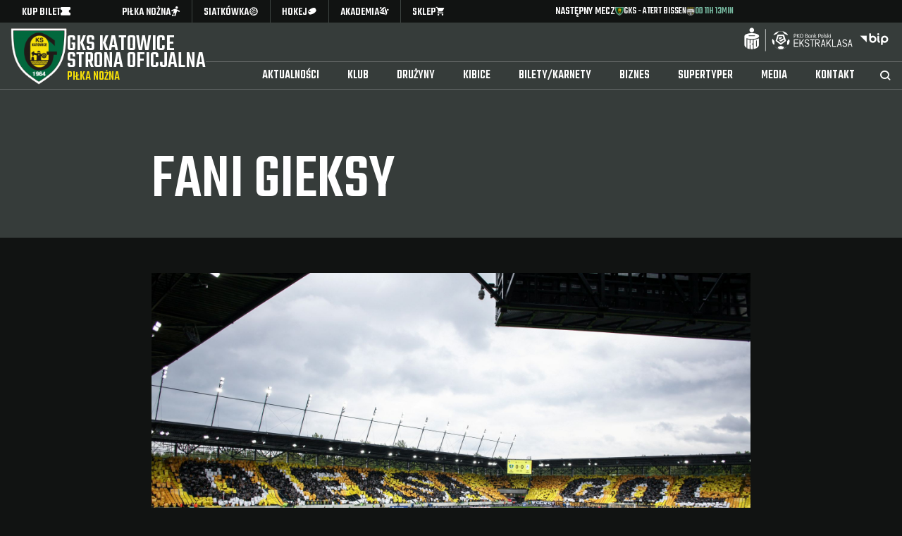

--- FILE ---
content_type: text/html; charset=UTF-8
request_url: https://www.gkskatowice.eu/fani-gieksy
body_size: 6839
content:
<!DOCTYPE html>
    <html lang="pl">
    <head>
        <meta charset="utf-8">
        <title>GKS Katowice - Strona Oficjalna</title>
        <meta property="og:url" content="https://www.gkskatowice.eu/fani-gieksy"/>
<meta property="og:type" content="article"/>
<meta property="og:title" content="Fani GieKSy"/>
<meta property="og:description" content="Fani GieKSy"/>
<meta property="og:image" content="https://www.gkskatowice.eu/assets/img/structure/slider-social.jpg"/>

<meta name="twitter:title" content="Fani GieKSy" />
<meta name="twitter:description" content="Fani GieKSy" />
<meta name="twitter:image" content="https://www.gkskatowice.eu/assets/img/structure/slider-social.jpg" />
<meta name="twitter:card" content="summary_large_image" />
        <meta name="viewport" content="width=device-width, initial-scale=1.0">

        <meta name="Description" content="GKS GieKSa Katowice S.A. - Strona Oficjalna. Aktualności, kadra, terminarz, tabela, wyniki, bilety, karnety, sklep, stadion, foto, wideo, GieKSa TV, GieKSa Foto, GieKSa Fanstore, live, relacje na żywo z meczów GieKSy." />
        <meta name="Keywords" content="GKS GieKSa Katowice S.A. - Strona Oficjalna. Aktualności, kadra, terminarz, tabela, wyniki, bilety, karnety, sklep, stadion, foto, wideo, GieKSa TV, GieKSa Foto, GieKSa Fanstore, live, relacje na żywo z meczów GieKSy." />
        <meta name="apple-mobile-web-app-title" content="GKS Katowice - Strona Oficjalna">
        <meta name="application-name" content="GKS Katowice - Strona Oficjalna">
        <meta name="mobile-web-app-capable" content="yes">
        <meta name="apple-mobile-web-app-capable" content="yes">
        <meta name="apple-mobile-web-app-status-bar-style" content="black-translucent">

                    <link rel="preconnect" href="https://fonts.googleapis.com">
            <link rel="preconnect" href="https://fonts.gstatic.com" crossorigin>
            <link rel="stylesheet" type="text/css" href="https://fonts.googleapis.com/css2?family=Teko:wght@300;400;500;600;700&family=Big+Shoulders+Display:wght@100;200;300;400;500;600;700;800;900&family=Teko:wght@300;400;500;600;700&family=Manrope:wght@200;300;400;500;600;700;800&display=swap" />
            <link rel="stylesheet" type="text/css" href="/assets/style.css?v=1.0.28" />
            <link rel="stylesheet" type="text/css" href="/assets/main.css?v=1.0.38" />
        
        <link rel="icon" sizes="512x512" href="https://www.gkskatowice.eu/assets/favicons-gks/android-chrome-512x512.png">
        <link rel="icon" sizes="256x256" href="https://www.gkskatowice.eu/assets/favicons-gks/android-chrome-256x256.png">
        <link rel="icon" sizes="192x192" href="https://www.gkskatowice.eu/assets/favicons-gks/android-chrome-192x192.png">
        <link rel="apple-touch-icon" sizes="180x180" href="https://www.gkskatowice.eu/assets/favicons-gks/apple-touch-icon.png">
        <link rel="icon" type="image/png" sizes="96x96" href="https://www.gkskatowice.eu/assets/favicons-gks/favicon-96x96.png">
        <link rel="icon" type="image/png" sizes="32x32" href="https://www.gkskatowice.eu/assets/favicons-gks/favicon-32x32.png">
        <link rel="icon" type="image/png" sizes="16x16" href="https://www.gkskatowice.eu/assets/favicons-gks/favicon-16x16.png">
        <link rel="manifest" href="https://www.gkskatowice.eu/assets/favicons-gks/site.webmanifest">
        <link rel="shortcut icon" href="https://www.gkskatowice.eu/assets/favicons-gks/favicon.ico" />
        <link rel="icon" type="image/svg+xml" href="https://www.gkskatowice.eu/assets/favicons-gks/favicon.svg" />
        <meta name="msapplication-TileColor" content="#da532c">
        <meta name="theme-color" content="#ffffff">

    </head>

    <body>
                <div class="body-container " >
                            <div class="header-container">
    <div class="navbar-container">
    <div class="wrapper">
                <a href="https://bilety.gkskatowice.eu" class="btn btn-ticket" target="_blank">
            <span class="text">Kup bilet</span>
            <span class="icon icon-ticket"></span>
        </a>
                <div class="btn-group">
                        <a href="https://gkskatowice.eu/home" class="btn">
                <span class="text">Piłka nożna</span>
                <span class="icon icon-soccer"></span>
            </a>
                                    <a href="https://siatkowka.gkskatowice.eu/home" class="btn">
                <span class="text">Siatkówka</span>
                <span class="icon icon-volleyball"></span>
            </a>
                                    <a href="https://hokej.gkskatowice.eu/home" class="btn">
                <span class="text">Hokej</span>
                <span class="icon icon-hockey"></span>
            </a>
                                        <a href="http://mloda-gieksa.pl/" class="btn">
                    <span class="text">Akademia</span>
                    <span class="icon icon-young"></span>
                </a>
                                        <a href="https://sklep.gkskatowice.eu" target="_blank" class="btn">
                    <span class="text">Sklep</span>
                    <span class="icon icon-shopping-cart"></span>
                </a>
                    </div>
                <div class="match-info-container">
            <p class="text">Następny mecz</p>
                            <img src="https://www.gkskatowice.eu/media/teams/1/GKSKatowiceNormal-677064fed64e7.png" alt="GKS Katowice" class="img-responsive"/>                <p class="teams">GKS - Atert Bissen</p>
                <img src="https://www.gkskatowice.eu/media/rivals/638/FC-Atert-Bissen-LUX-693ffdc8922e1.png" alt="FC Atert Bissen" class="img-responsive"/>                <p class="time">0d 11h 13min</p>                    </div>
            </div>
</div>

    <div class="menu-container" data-menu>
    <div class="wrapper">
        <a href="/home" class="logo-anchor">
            <img src="/img/logo.png" alt="GKS Katowice" class="img-responsive" />
            <p class="logo-text">GKS Katowice <br/>Strona Oficjalna<span class="logo-text-type">Piłka nożna</span></p>

        </a>
        <div class="data-container">
                            <a href="https://www.ekstraklasa.org/" target="_blank">                <img src="https://www.gkskatowice.eu/media/configpage/1/PKO-ESA-mono-flat-biale-rgb-66ab8b53ba8f3.png" alt="" class="img-responsive" />
                </a>                        <a href="https://bip.gkskatowice.eu/" target="_blank">
                <img src="/img/partner/bip-mono.png" alt="BIP" class="img-responsive" />
            </a>
        </div>
        <div class="menu-container-outer">
            <div class="menu-container-inner">
                <ul class="menu">
                                        <li class="menu-item">
                        <a href="/news">Aktualności</a>
                                            </li>
                                        <li class="menu-item menu-item-has-children">
                        <a href="#">Klub</a>
                                                    <ul class="sub-menu">
                                                                <li class="menu-item">
                                    <a href="/informacje">Informacje</a>
                                </li>
                                                                <li class="menu-item">
                                    <a href="/ludzie-gieksy">Ludzie GieKSy</a>
                                </li>
                                                                <li class="menu-item">
                                    <a href="/historia">Historia</a>
                                </li>
                                                                <li class="menu-item">
                                    <a href="/regulaminy">Regulaminy</a>
                                </li>
                                                                <li class="menu-item">
                                    <a href="https://bip.gkskatowice.eu/" target="_blank">BIP</a>
                                </li>
                                                                <li class="menu-item">
                                    <a href="/strefa-inwestora">Strefa inwestora</a>
                                </li>
                                                                <li class="menu-item">
                                    <a href="/dane-osobowe">Dane osobowe</a>
                                </li>
                                                            </ul>
                                            </li>
                                        <li class="menu-item menu-item-has-children">
                        <a href="#">Drużyny</a>
                                                    <ul class="sub-menu">
                                                                <li class="menu-item">
                                    <a href="/zespol/pilkarze">Drużyna mężczyzn</a>
                                </li>
                                                                <li class="menu-item">
                                    <a href="/terminarz/pilkarze">Terminarz</a>
                                </li>
                                                                <li class="menu-item">
                                    <a href="/tabela/pilkarze">Tabela</a>
                                </li>
                                                                <li class="menu-item">
                                    <a href="/zespol/pilkarki">Drużyna kobiet</a>
                                </li>
                                                                <li class="menu-item">
                                    <a href="/terminarz/pilkarki">Terminarz kobiet</a>
                                </li>
                                                                <li class="menu-item">
                                    <a href="/tabela/pilkarki" target="_self">Tabela Kobiet</a>
                                </li>
                                                                <li class="menu-item">
                                    <a href="https://hokej.gkskatowice.eu/index" target="_blank">Hokej</a>
                                </li>
                                                                <li class="menu-item">
                                    <a href="https://siatkowka.gkskatowice.eu/index" target="_blank">Siatkówka</a>
                                </li>
                                                                <li class="menu-item">
                                    <a href="https://zuks.pl" target="_blank">Zapasy</a>
                                </li>
                                                                <li class="menu-item">
                                    <a href="http://hetmankatowice.pl/" target="_blank">Szachy</a>
                                </li>
                                                                <li class="menu-item">
                                    <a href="http://mloda-gieksa.pl/" target="_blank">Akademia</a>
                                </li>
                                                            </ul>
                                            </li>
                                        <li class="menu-item menu-item-has-children">
                        <a href="#">Kibice</a>
                                                    <ul class="sub-menu">
                                                                <li class="menu-item">
                                    <a href="/fani-gieksy">Fani GieKSy</a>
                                </li>
                                                                <li class="menu-item">
                                    <a href="/sklep" target="_self">Sklep</a>
                                </li>
                                                                <li class="menu-item">
                                    <a href="https://serduszkogieksy.pl" target="_blank">Serduszko GieKSy</a>
                                </li>
                                                                <li class="menu-item">
                                    <a href="https://zlotebuki.gkskatowice.eu" target="_blank">Złote Buki</a>
                                </li>
                                                                <li class="menu-item">
                                    <a href="/tapety">Tapety</a>
                                </li>
                                                                <li class="menu-item">
                                    <a href="/ochrona-dzieci">Ochrona dzieci</a>
                                </li>
                                                                <li class="menu-item">
                                    <a href="/news/tv" target="_self">GieKSa TV</a>
                                </li>
                                                                <li class="menu-item">
                                    <a href="/news/gallery" target="_self">GieKSa Foto</a>
                                </li>
                                                            </ul>
                                            </li>
                                        <li class="menu-item menu-item-has-children">
                        <a href="#">BILETY/KARNETY</a>
                                                    <ul class="sub-menu">
                                                                <li class="menu-item">
                                    <a href="/karta-kibica">Karta kibica</a>
                                </li>
                                                                <li class="menu-item">
                                    <a href="/bilety">Bilety</a>
                                </li>
                                                                <li class="menu-item">
                                    <a href="/bilety-vip">Bilety VIP</a>
                                </li>
                                                                <li class="menu-item">
                                    <a href="/karnety-na-wiosne">KARNETY</a>
                                </li>
                                                                <li class="menu-item">
                                    <a href="/przekaz-odsprzedaj-bilet">PRZEKAŻ/ODSPRZEDAJ BILET</a>
                                </li>
                                                                <li class="menu-item">
                                    <a href="/voucher">Voucher</a>
                                </li>
                                                                <li class="menu-item">
                                    <a href="https://bilety.gkskatowice.eu/CMS?page=FAQ" target="_blank">FAQ</a>
                                </li>
                                                                <li class="menu-item">
                                    <a href="https://www.arena-katowice.pl/" target="_blank">Arena Katowice</a>
                                </li>
                                                                <li class="menu-item">
                                    <a href="/dojazd-na-arene">Dojazd na Arenę</a>
                                </li>
                                                                <li class="menu-item">
                                    <a href="/mapka-areny">Mapka Areny</a>
                                </li>
                                                                <li class="menu-item">
                                    <a href="/gastronomia-na-arenie">Gastronomia na Arenie</a>
                                </li>
                                                            </ul>
                                            </li>
                                        <li class="menu-item menu-item-has-children">
                        <a href="#">Biznes</a>
                                                    <ul class="sub-menu">
                                                                <li class="menu-item">
                                    <a href="/oferta">Oferta</a>
                                </li>
                                                                <li class="menu-item">
                                    <a href="/klub-biznesu">Klub biznesu</a>
                                </li>
                                                            </ul>
                                            </li>
                                        <li class="menu-item">
                        <a href="/supertyper" target="_self">Supertyper</a>
                                            </li>
                                        <li class="menu-item menu-item-has-children">
                        <a href="#">Media</a>
                                                    <ul class="sub-menu">
                                                                <li class="menu-item">
                                    <a href="/zasady-wspolpracy">Zasady współpracy</a>
                                </li>
                                                                <li class="menu-item">
                                    <a href="/regulamin">Regulamin</a>
                                </li>
                                                                <li class="menu-item">
                                    <a href="/regulamin-pilkarki">Regulamin piłkarki</a>
                                </li>
                                                                <li class="menu-item">
                                    <a href="https://accredito.com/pl/gks-katowice" target="_blank">Internetowe Biuro Prasowe</a>
                                </li>
                                                                <li class="menu-item">
                                    <a href="/materialy-graficzne">Materiały graficzne</a>
                                </li>
                                                            </ul>
                                            </li>
                                        <li class="menu-item">
                        <a href="/kontakt">Kontakt</a>
                                            </li>
                                        <li class="menu-item menu-search">
                        <button type="button" class="btn btn-search" data-menu-search>
                            <span class="icon icon-magnifier"></span>
                        </button>
                    </li>
                </ul>
                <ul class="social-media-container">
    <li>
                    <div class="switcher-container" data-switcher>
                <div class="btn" data-switcher-button>
                    <span class="icon icon-x"></span>
                </div>
                <div class="switcher-choices" data-switcher-choices>
                                            <div class="switcher-choice">
                            <a href="https://twitter.com/GKSKobiety" target="_blank">Kobiety</a>
                        </div>
                                            <div class="switcher-choice">
                            <a href="https://twitter.com/_GKSKatowice_" target="_blank">Mężczyźni</a>
                        </div>
                                    </div>
            </div>
        
    </li>
    <li>
                    <div class="switcher-container" data-switcher>
                <div class="btn" data-switcher-button>
                    <span class="icon icon-facebook"></span>
                </div>
                <div class="switcher-choices" data-switcher-choices>
                                        <div class="switcher-choice">
                        <a href="https://www.facebook.com/GKSKatowiceKobiety" target="_blank">Kobiety</a>
                    </div>
                                        <div class="switcher-choice">
                        <a href="https://www.facebook.com/GKSKatowice" target="_blank">Mężczyźni</a>
                    </div>
                                    </div>
            </div>
            </li>
    <li>
        <a href="https://www.instagram.com/gksgieksakatowice" target="_blank">
            <span class="icon icon-instagram"></span>
        </a>
    </li>
    <li>
        <a href="https://www.youtube.com/c/GKSGieKSaKatowice" target="_blank">
            <span class="icon icon-youtube"></span>
        </a>
    </li>
    </ul>

            </div>
        </div>
        <div class="btn-toggle-container">
            <button type="button" class="btn btn-search" data-menu-search>
                <span class="icon icon-magnifier"></span>
            </button>
            <button type="button" class="btn btn-toggle" data-menu-toggle>
                <span class="icon icon-menu"></span>
            </button>
        </div>
    </div>
    <div class="search-container">
        <button type="button" class="btn btn-close btn-square" data-menu-search-close>
            <span class="icon icon-close"></span>
        </button>
        <div class="wrapper">
            <p class="title">Szukaj</p>
            <form action="/search" method="get">
                <div class="form-group">
                    <input type="text" name="q" placeholder="Wpisz szukaną frazę" class="form-control" value="" required />
                    <div class="btn-container">
                        <button type="submit" class="btn btn-search btn-primary btn-square">
                            <span class="icon icon-magnifier"></span>
                        </button>
                    </div>
                </div>
            </form>
        </div>
    </div>
</div>

</div>
                        <div class="main-content-container">
                    <div class="main-content-container-inner section-container text-section-container ">
    <div class="header-section-container">

        <div class="wrapper wrapper-narrow">
                            <p class="title">Fani GieKSy</p>
                    </div>
    </div>
    <div class="content-section-container">
        <div class="wrapper wrapper-narrow">            <div class="wysiwyg">
                                                <p><img src="https://www.gkskatowice.eu/files/ki%20pi.jpg" alt="" width="2000" height="1334"></p>
<p>Kibice GKS-u Katowice wspierają dopingiem sportowców wszystkich sekcji Klubu. Na fanów GieKSy można liczyć w spotkaniach domowych organizowanych w Katowicach oraz w trakcie meczów wyjazdowych.</p>
<p>Stowarzyszenie Kibiców GKS-u Katowice "SK 1964" zostało założone w 2007 roku. Stowarzyszenie organizuje wyjazdy kibiców, akcje społeczne, charytatywne i promocyjne; scala działalność innych nieformalnych grup działających przy GieKSie, a także jest wszędzie tam, gdzie są kibice naszego Klubu. Stowarzyszenie Kibiców "SK 1964" niejednokrotnie udowodniło, że potrafi walczyć o dobro GKS Katowice. Aby zostać członkiem stowarzyszenia, wystarczy wypełnić deklarację, która znajduje się <a href="https://deklaracja.sk1964.pl/" target="_blank" rel="noopener">TUTAJ</a>.</p>
<p>Stowarzyszenie Klub Kibica Siatkówki GKS Katowice zostało powołane do życia w listopadzie 2023 roku. Głównym jego celem jest zorganizowane kibicowanie w szczególności w rozgrywkach piłki siatkowej, jak również wspólna zabawa nie tylko w czasie kibicowania. Szczegółowe informacje dostępne są <a href="https://www.facebook.com/profile.php?id=61575282029190" target="_blank" rel="noopener">TUTAJ</a>.</p>
<p>O tym, że nie ma barier, aby podążać za swoim ukochanym klubem przekonują członkowie Klubu Kibiców Niepełnosprawnych GKS Katowice. O jego bieżącej działalności oraz sposobach dołączenia do grona jego członków możecie przeczytać <a href="https://www.facebook.com/KKN.GKS.Katowice/" target="_blank" rel="noopener">TUTAJ</a>.</p>
<p>Szczególnie cieszymy się z obecności na mecze GieKSy najmłodszych kibiców. Specjalnie dla nich na naszych obiektach czekają strefy rodzinne.</p>
<p><img class="img-fluid" src="https://www.gkskatowice.eu/files/kibie%20hokej.jpeg" width="2000" height="1333"></p>
<p><img src="https://www.gkskatowice.eu/files/kibice%20siatkowka.jpg" alt="" width="2000" height="1333"></p><script src="//cdn.flmngr.com/widgets.js?apiKey=ohcKvFFa" data-ts="1768467089088"></script>
            </div>
        </div>
    </div>
</div>
            </div>
                            <div class="footer-container">
    <div class="cofinancer-container">
        <div class="wrapper">
            <a href="/" class="logo-anchor">
                <img src="/img/logo.png" alt="GKS Katowice" class="img-responsive" />
            </a>
            <div class="cofinancer-inner">
                            </div>
        </div>
    </div>
    <div class="partners-container">
    <div class="wrapper">
        <div class="row row-partners-main">
                        <div class="col col-xs-12">
                                    <p class="partner-name">Partner Tytularny</p>
                                <div id="bottom-partners-wrapper">
                                            <a href="https://www.katowice.eu" target="_blank" class="partner-item">
                            <picture>
                                <img src="https://www.gkskatowice.eu/media/partners/21/160x85-alternative-Katowice-1-6682f43e5c996.png" alt="Katowice" class="img-responsive" />
                            </picture>
                        </a>
                                    </div>
            </div>
                        <div class="col col-xs-12">
                                    <p class="partner-name">Sponsor Strategiczny</p>
                                <div id="bottom-partners-wrapper">
                                            <a href="http://superbet.pl/lp/wo-super70?btag=a_5593b_43c_&amp;affid=674&amp;utm_source=674&amp;bonus=1964" target="_blank" class="partner-item">
                            <picture>
                                <img src="https://www.gkskatowice.eu/media/partners/29/160x85-mono-Superbet-2-66a91fc7624f9.png" alt="Superbet" class="img-responsive" />
                            </picture>
                        </a>
                                    </div>
            </div>
                        <div class="col col-xs-12">
                                    <p class="partner-name">Sponsor Główny</p>
                                <div id="bottom-partners-wrapper">
                                            <a href="https://zondacrypto.com/pl/first-steps/1964?utm_source=partner&amp;utm_campaign=GKS_website&amp;utm_medium=banner" target="_blank" class="partner-item">
                            <picture>
                                <img src="https://www.gkskatowice.eu/media/partners/40/new-160x85-alternative-sponsor-687e25f6c9040.png" alt="zondacrypto" class="img-responsive" />
                            </picture>
                        </a>
                                    </div>
            </div>
                        <div class="col col-xs-12">
                                    <p class="partner-name">Sponsorzy Oficjalni</p>
                                <div id="bottom-partners-wrapper">
                                            <a href="https://www.nordpartner.pl" target="_blank" class="partner-item">
                            <picture>
                                <img src="https://www.gkskatowice.eu/media/partners/4/160x85-alternative-sponsor-687e2e67cb009.png" alt="Nord Partner" class="img-responsive" />
                            </picture>
                        </a>
                                            <a href="https://dalkiapolska.com/pl/dpe" target="_blank" class="partner-item">
                            <picture>
                                <img src="https://www.gkskatowice.eu/media/partners/38/160x85-alternative-Dalkia-67c060026af86.png" alt="Dalkia Polska Energia" class="img-responsive" />
                            </picture>
                        </a>
                                    </div>
            </div>
                        <div class="col col-xs-12">
                                    <p class="partner-name">Sponsorzy</p>
                                <div id="bottom-partners-wrapper">
                                            <a href="https://botanichelp.pl/" target="_blank" class="partner-item">
                            <picture>
                                <img src="https://www.gkskatowice.eu/media/partners/47/160x85-alternative-sponsor-68bfe154dcffb.png" alt="BotanicHELP" class="img-responsive" />
                            </picture>
                        </a>
                                            <a href="https://www.toyota.katowice.pl/" target="_blank" class="partner-item">
                            <picture>
                                <img src="https://www.gkskatowice.eu/media/partners/37/160x85-alternative-toyota-687df7ed00f2f.png" alt="Toyota" class="img-responsive" />
                            </picture>
                        </a>
                                            <a href="https://lexus-katowice.pl/" target="_blank" class="partner-item">
                            <picture>
                                <img src="https://www.gkskatowice.eu/media/partners/41/308x108-alternative-sponsor-687df815c2786.png" alt="Lexus" class="img-responsive" />
                            </picture>
                        </a>
                                    </div>
            </div>
                        <div class="col col-xs-12">
                                    <p class="partner-name">Sponsor Techniczny</p>
                                <div id="bottom-partners-wrapper">
                                            <a href="https://www.macron.com/eu/" target="_blank" class="partner-item">
                            <picture>
                                <img src="https://www.gkskatowice.eu/media/partners/39/160x85-alternative-Macron-684abcf3f248f.png" alt="Macron" class="img-responsive" />
                            </picture>
                        </a>
                                    </div>
            </div>
                        <div class="col col-xs-12">
                                    <p class="partner-name">Klub Biznesu</p>
                                <div id="bottom-partners-wrapper">
                                            <a href="https://balonowedekoracje.pl/" target="_blank" class="partner-item">
                            <picture>
                                <img src="https://www.gkskatowice.eu/media/partners/49/160x85-alternative-bal-6945119bc1f06.png" alt="Balonowo" class="img-responsive" />
                            </picture>
                        </a>
                                            <a href="https://www.facebook.com/p/Salon-Canal-Katowice-3-Stawy-100070707165461/" target="_blank" class="partner-item">
                            <picture>
                                <img src="https://www.gkskatowice.eu/media/partners/34/160x85-mono-c-67175da861dc6.png" alt="Canal+" class="img-responsive" />
                            </picture>
                        </a>
                                            <a href="http://compensus.pl/" target="_blank" class="partner-item">
                            <picture>
                                <img src="https://www.gkskatowice.eu/media/partners/36/160x85-mono-gp-673f45c53bb79.png" alt="Compensus" class="img-responsive" />
                            </picture>
                        </a>
                                            <a href="https://www.contrakt.com.pl/" target="_blank" class="partner-item">
                            <picture>
                                <img src="https://www.gkskatowice.eu/media/partners/16/532878562-contrakt-64ede204393aa.png" alt="Contrakt" class="img-responsive" />
                            </picture>
                        </a>
                                            <a href="https://enap.com.pl/" target="_blank" class="partner-item">
                            <picture>
                                <img src="https://www.gkskatowice.eu/media/partners/11/532878565-energoaparatura-64ede19780607.png" alt="Energoaparatura" class="img-responsive" />
                            </picture>
                        </a>
                                            <a href="https://www.facebook.com/FitCakeKatowiceSrodmiescie" target="_blank" class="partner-item">
                            <picture>
                                <img src="https://www.gkskatowice.eu/media/partners/32/Logo-mono-66a920e518c0a.png" alt="Fit Cake" class="img-responsive" />
                            </picture>
                        </a>
                                            <a href="https://massiv.com.pl/" target="_blank" class="partner-item">
                            <picture>
                                <img src="https://www.gkskatowice.eu/media/partners/27/160x85-mono-Massiv-2-6682f342ae941.png" alt="Massiv" class="img-responsive" />
                            </picture>
                        </a>
                                            <a href="https://maxelektro.pl/" target="_blank" class="partner-item">
                            <picture>
                                <img src="https://www.gkskatowice.eu/media/partners/28/160x85-mono-MaxElektro-2-6682f36d88107.png" alt="Max Elektro" class="img-responsive" />
                            </picture>
                        </a>
                                            <a href="http://tprzybylski.pl/" target="_blank" class="partner-item">
                            <picture>
                                <img src="https://www.gkskatowice.eu/media/partners/14/532878576-przybylski-64ede1d6f1d45.png" alt="Przybylski" class="img-responsive" />
                            </picture>
                        </a>
                                            <a href="http://silport.pl/" target="_blank" class="partner-item">
                            <picture>
                                <img src="https://www.gkskatowice.eu/media/partners/7/532878579-silport-64ede0c753d46.png" alt="Silport" class="img-responsive" />
                            </picture>
                        </a>
                                            <a href="https://yellowsport.pl/" target="_blank" class="partner-item">
                            <picture>
                                <img src="https://www.gkskatowice.eu/media/partners/44/308x108-alternative-sponsor-688a03949730d.png" alt="YellowSport" class="img-responsive" />
                            </picture>
                        </a>
                                    </div>
            </div>
                        <div class="col col-xs-12">
                                    <p class="partner-name">Partnerzy</p>
                                <div id="bottom-partners-wrapper">
                                            <a href="https://www.catapult.com/" target="_blank" class="partner-item">
                            <picture>
                                <img src="https://www.gkskatowice.eu/media/partners/10/532878560-catapult-64ede1816101a.png" alt="Catapult" class="img-responsive" />
                            </picture>
                        </a>
                                            <a href="https://cybermagia.com.pl/" target="_blank" class="partner-item">
                            <picture>
                                <img src="https://www.gkskatowice.eu/media/partners/46/160x85-alternative-sponsor-68b9d31ecfed0.png" alt="Cybermagia" class="img-responsive" />
                            </picture>
                        </a>
                                            <a href="https://anioly24.pl/" target="_blank" class="partner-item">
                            <picture>
                                <img src="https://www.gkskatowice.eu/media/partners/23/DAS-650ebb4ec6a28.png" alt="Dom Aniołów Stróżów" class="img-responsive" />
                            </picture>
                        </a>
                                            <a href="https://grupaetna.pl/" target="_blank" class="partner-item">
                            <picture>
                                <img src="https://www.gkskatowice.eu/media/partners/42/160x85-alternative-sponsor-687e41b0ef1e3.png" alt="Etna" class="img-responsive" />
                            </picture>
                        </a>
                                            <a href="https://euromedic.com.pl/" target="_blank" class="partner-item">
                            <picture>
                                <img src="https://www.gkskatowice.eu/media/partners/48/160x85-alternative-EM-690c86641a9a8.png" alt="EuroMedic" class="img-responsive" />
                            </picture>
                        </a>
                                            <a href="https://stellis.one/" target="_blank" class="partner-item">
                            <picture>
                                <img src="https://www.gkskatowice.eu/media/partners/45/160x85-alternative-sponsor-2-68a60967a0d31.png" alt="Stellis" class="img-responsive" />
                            </picture>
                        </a>
                                            <a href="https://scwis.pl/" target="_blank" class="partner-item">
                            <picture>
                                <img src="https://www.gkskatowice.eu/media/partners/24/SCWiS-650ebb6a6a312.png" alt="ŚCWiS" class="img-responsive" />
                            </picture>
                        </a>
                                            <a href="https://www.wkatowicach.eu/" target="_blank" class="partner-item">
                            <picture>
                                <img src="https://www.gkskatowice.eu/media/partners/20/532878584-wkatowicacheu-64ede3d262069.png" alt="wkatowicach.eu" class="img-responsive" />
                            </picture>
                        </a>
                                    </div>
            </div>
                    </div>
    </div>
</div>

    <div class="links-container">
        <div class="wrapper">
            <div class="row row-flex">
                <div class="col col-xs-6 col-md-4 col-lg-2">
                    <p class="links-title">Drużyny</p>
                    <ul class="links-list">
                        <li class="link-item">
                            <a href="https://gkskatowice.eu" target="_blank" class="link-anchor">Piłka nożna</a>
                        </li>
                        <li class="link-item">
                            <a href="https://gkskatowice.eu" target="_blank" class="link-anchor">Piłka nożna kobiet</a>
                        </li>
                        <li class="link-item">
                            <a href="https://hokej.gkskatowice.eu/home" target="_blank" class="link-anchor">Hokej</a>
                        </li>
                        <li class="link-item">
                            <a href="https://siatkowka.gkskatowice.eu/home" target="_blank" class="link-anchor">Siatkówka</a>
                        </li>
                        <li class="link-item">
                            <a href="http://hetmankatowice.pl/" target="_blank" class="link-anchor">Szachy</a>
                        </li>
                        <li class="link-item">
                            <a href="https://zuks.pl/" target="_blank" class="link-anchor">Zapasy</a>
                        </li>
                        <li class="link-item">
                            <a href="http://mloda-gieksa.pl/" target="_blank" class="link-anchor">Akademia</a>
                        </li>
                    </ul>
                </div>
                <div class="col col-xs-6 col-md-4 col-lg-2">
                    <p class="links-title">Klub</p>
                    <ul class="links-list">
                        <li class="link-item">
                            <a href="https://gkskatowice.eu/ludzie-gieksy" class="link-anchor">Ludzie GieKSy</a>
                        </li>
                        <li class="link-item">
                            <a href="/regulaminy" class="link-anchor">Regulaminy</a>
                        </li>
                        <li class="link-item">
                            <a href="https://gkskatowice.eu/strefa-inwestora" class="link-anchor">Giełda</a>
                        </li>
                        <li class="link-item">
                            <a href="https://gkskatowice.eu/dane-osobowe" class="link-anchor">Dane osobowe</a>
                        </li>
                        <li class="link-item">
                            <a href="/kontakt" class="link-anchor">Kontakt</a>
                        </li>
                    </ul>
                </div>
                <div class="col col-xs-6 col-md-4 col-lg-2">
                    <p class="links-title">Multimedia</p>
                    <ul class="links-list">
                         <li class="link-item">
                            <a href="/news/tv" class="link-anchor">GieKSa TV</a>
                        </li>
                        <li class="link-item">
                            <a href="/news/gallery" class="link-anchor">GieKSa FOTO</a>
                        </li>
                        <li class="link-item">
                            <a href="https://www.gkskatowice.eu/tapety" class="link-anchor">Tapety</a>
                        </li>
                    </ul>
                </div>
                <div class="col col-xs-6 col-md-4 col-lg-2">
                    <p class="links-title">Bilety</p>
                    <ul class="links-list">
                        <li class="link-item">
                            <a href="https://gkskatowice.eu/karta-kibica" class="link-anchor">Karta Kibica</a>
                        </li>
                        <li class="link-item">
                            <a href="https://bilety.gkskatowice.eu/CMS?page=FAQ" class="link-anchor">FAQ</a>
                        </li>
                        <li class="link-item">
                            <a href="https://bilety.gkskatowice.eu" target="_blank" class="link-anchor">Kup bilet</a>
                        </li>
                    </ul>
                </div>
                <div class="col col-xs-6 col-md-4 col-lg-2">
                    <p class="links-title">Biznes</p>
                    <ul class="links-list">
                        <li class="link-item">
                            <a href="https://gkskatowice.eu/oferta" class="link-anchor">Oferta</a>
                        </li>
                        <li class="link-item">
                            <a href="/klub-biznesu" class="link-anchor">Sponsorzy</a>
                        </li>
                    </ul>
                </div>
                <div class="col col-xs-6 col-md-4 col-lg-2">
                    <p class="links-title">Sklep</p>
                    <ul class="links-list">
                        <li class="link-item">
                            <a href="https://sklep.gkskatowice.eu/macron1/-/k/wszystko/4108" target="_blank" class="link-anchor">Stroje</a>
                        </li>
                        <li class="link-item">
                            <a href="https://sklep.gkskatowice.eu/odzie%C5%BC/-/k/wszystko/4111" target="_blank" class="link-anchor">Odzież</a>
                        </li>
                        <li class="link-item">
                            <a href="https://sklep.gkskatowice.eu/akcesoria/-/k/wszystko/4102" target="_blank" class="link-anchor">Akcesoria</a>
                        </li>
                        <li class="link-item">
                            <a href="https://sklep.gkskatowice.eu/wyprzeda%C5%BC/-/k/wszystko/4202" target="_blank" class="link-anchor">Wyprzedaż</a>
                        </li>
                    </ul>
                </div>
            </div>
        </div>
    </div>
</div>
                    </div>
                    <script type="text/javascript">
                var events = [];
                // var events = [{
                //     date: '2022-09-03T00:00:00.0Z',
                //     events: [{
                //         label: 'GKS TYCHY vs GKS KATOWICE',
                //         section: 'volleyball',
                //         gender: 'woman'
                //     }]
                // }, {
                //     date: '2022-08-28T00:00:00.0Z',
                //     events: [
                //         {
                //             label: 'GKS Katowice vs Arka gdynia/fem',
                //             section: 'football',
                //             gender: 'man'
                //         }, {
                //             label: 'Legia warszawa vs gks Katowice /men',
                //             section: 'hockey',
                //             gender: 'woman'
                //         }, {
                //             label: 'GKS TYCHY vs GKS KATOWICE',
                //             section: 'volleyball'
                //         }
                //     ]
                // }];
            </script>
            <script type="text/javascript" src="/assets/script.js?v=1.0.4"></script>
            <script type="text/javascript" src="/assets/main.js?v=1.0.3"></script>
                <script>
            (function(i,s,o,g,r,a,m){i['GoogleAnalyticsObject']=r;i[r]=i[r]||function(){
                (i[r].q=i[r].q||[]).push(arguments)},i[r].l=1*new Date();a=s.createElement(o),
                m=s.getElementsByTagName(o)[0];a.async=1;a.src=g;m.parentNode.insertBefore(a,m)
            })(window,document,'script','//www.google-analytics.com/analytics.js','ga');

            ga('create', 'UA-11622122-5', 'auto');
            ga('send', 'pageview');

        </script>
    <script defer src="https://static.cloudflareinsights.com/beacon.min.js/vcd15cbe7772f49c399c6a5babf22c1241717689176015" integrity="sha512-ZpsOmlRQV6y907TI0dKBHq9Md29nnaEIPlkf84rnaERnq6zvWvPUqr2ft8M1aS28oN72PdrCzSjY4U6VaAw1EQ==" data-cf-beacon='{"version":"2024.11.0","token":"112c59c38767436c91522688fcd3d399","r":1,"server_timing":{"name":{"cfCacheStatus":true,"cfEdge":true,"cfExtPri":true,"cfL4":true,"cfOrigin":true,"cfSpeedBrain":true},"location_startswith":null}}' crossorigin="anonymous"></script>
</body>
</html>


--- FILE ---
content_type: text/css
request_url: https://www.gkskatowice.eu/assets/style.css?v=1.0.28
body_size: 22457
content:
/*!*************************************************************************************************************************************!*\
  !*** css ./node_modules/css-loader/dist/cjs.js??ruleSet[1].rules[2].use[1]!./node_modules/@splidejs/splide/dist/css/splide.min.css ***!
  \*************************************************************************************************************************************/
.splide__container{box-sizing:border-box;position:relative}.splide__list{-webkit-backface-visibility:hidden;backface-visibility:hidden;display:-ms-flexbox;display:flex;height:100%;margin:0!important;padding:0!important}.splide.is-initialized:not(.is-active) .splide__list{display:block}.splide__pagination{-ms-flex-align:center;align-items:center;display:-ms-flexbox;display:flex;-ms-flex-wrap:wrap;flex-wrap:wrap;-ms-flex-pack:center;justify-content:center;margin:0;pointer-events:none}.splide__pagination li{display:inline-block;line-height:1;list-style-type:none;margin:0;pointer-events:auto}.splide__progress__bar{width:0}.splide{position:relative;visibility:hidden}.splide.is-initialized,.splide.is-rendered{visibility:visible}.splide__slide{-webkit-backface-visibility:hidden;backface-visibility:hidden;box-sizing:border-box;-ms-flex-negative:0;flex-shrink:0;list-style-type:none!important;margin:0;position:relative}.splide__slide img{vertical-align:bottom}.splide__spinner{animation:splide-loading 1s linear infinite;border:2px solid #999;border-left-color:transparent;border-radius:50%;bottom:0;contain:strict;display:inline-block;height:20px;left:0;margin:auto;position:absolute;right:0;top:0;width:20px}.splide__sr{clip:rect(0 0 0 0);border:0;height:1px;margin:-1px;overflow:hidden;padding:0;position:absolute;width:1px}.splide__toggle.is-active .splide__toggle__play,.splide__toggle__pause{display:none}.splide__toggle.is-active .splide__toggle__pause{display:inline}.splide__track{overflow:hidden;position:relative;z-index:0}@keyframes splide-loading{0%{transform:rotate(0)}to{transform:rotate(1turn)}}.splide__track--draggable{-webkit-touch-callout:none;-webkit-user-select:none;-ms-user-select:none;user-select:none}.splide__track--fade>.splide__list{display:block}.splide__track--fade>.splide__list>.splide__slide{left:0;opacity:0;position:absolute;top:0;z-index:0}.splide__track--fade>.splide__list>.splide__slide.is-active{opacity:1;position:relative;z-index:1}.splide--rtl{direction:rtl}.splide__track--ttb>.splide__list{display:block}.splide__arrow{-ms-flex-align:center;align-items:center;background:#ccc;border:0;border-radius:50%;cursor:pointer;display:-ms-flexbox;display:flex;height:2em;-ms-flex-pack:center;justify-content:center;opacity:.7;padding:0;position:absolute;top:50%;transform:translateY(-50%);width:2em;z-index:1}.splide__arrow svg{fill:#000;height:1.2em;width:1.2em}.splide__arrow:hover:not(:disabled){opacity:.9}.splide__arrow:disabled{opacity:.3}.splide__arrow:focus-visible{outline:3px solid #0bf;outline-offset:3px}.splide__arrow--prev{left:1em}.splide__arrow--prev svg{transform:scaleX(-1)}.splide__arrow--next{right:1em}.splide.is-focus-in .splide__arrow:focus{outline:3px solid #0bf;outline-offset:3px}.splide__pagination{bottom:.5em;left:0;padding:0 1em;position:absolute;right:0;z-index:1}.splide__pagination__page{background:#ccc;border:0;border-radius:50%;display:inline-block;height:8px;margin:3px;opacity:.7;padding:0;position:relative;transition:transform .2s linear;width:8px}.splide__pagination__page.is-active{background:#fff;transform:scale(1.4);z-index:1}.splide__pagination__page:hover{cursor:pointer;opacity:.9}.splide__pagination__page:focus-visible{outline:3px solid #0bf;outline-offset:3px}.splide.is-focus-in .splide__pagination__page:focus{outline:3px solid #0bf;outline-offset:3px}.splide__progress__bar{background:#ccc;height:3px}.splide__slide{-webkit-tap-highlight-color:transparent}.splide__slide:focus{outline:0}@supports(outline-offset:-3px){.splide__slide:focus-visible{outline:3px solid #0bf;outline-offset:-3px}}@media screen and (-ms-high-contrast:none){.splide__slide:focus-visible{border:3px solid #0bf}}@supports(outline-offset:-3px){.splide.is-focus-in .splide__slide:focus{outline:3px solid #0bf;outline-offset:-3px}}@media screen and (-ms-high-contrast:none){.splide.is-focus-in .splide__slide:focus{border:3px solid #0bf}.splide.is-focus-in .splide__track>.splide__list>.splide__slide:focus{border-color:#0bf}}.splide__toggle{cursor:pointer}.splide__toggle:focus-visible{outline:3px solid #0bf;outline-offset:3px}.splide.is-focus-in .splide__toggle:focus{outline:3px solid #0bf;outline-offset:3px}.splide__track--nav>.splide__list>.splide__slide{border:3px solid transparent;cursor:pointer}.splide__track--nav>.splide__list>.splide__slide.is-active{border:3px solid #000}.splide__arrows--rtl .splide__arrow--prev{left:auto;right:1em}.splide__arrows--rtl .splide__arrow--prev svg{transform:scaleX(1)}.splide__arrows--rtl .splide__arrow--next{left:1em;right:auto}.splide__arrows--rtl .splide__arrow--next svg{transform:scaleX(-1)}.splide__arrows--ttb .splide__arrow{left:50%;transform:translate(-50%)}.splide__arrows--ttb .splide__arrow--prev{top:1em}.splide__arrows--ttb .splide__arrow--prev svg{transform:rotate(-90deg)}.splide__arrows--ttb .splide__arrow--next{bottom:1em;top:auto}.splide__arrows--ttb .splide__arrow--next svg{transform:rotate(90deg)}.splide__pagination--ttb{bottom:0;display:-ms-flexbox;display:flex;-ms-flex-direction:column;flex-direction:column;left:auto;padding:1em 0;right:.5em;top:0}
/*!*********************************************************************************************************************************!*\
  !*** css ./node_modules/css-loader/dist/cjs.js??ruleSet[1].rules[2].use[1]!./node_modules/glightbox/dist/css/glightbox.min.css ***!
  \*********************************************************************************************************************************/
.glightbox-container{width:100%;height:100%;position:fixed;top:0;left:0;z-index:999999!important;overflow:hidden;-ms-touch-action:none;touch-action:none;-webkit-text-size-adjust:100%;-moz-text-size-adjust:100%;-ms-text-size-adjust:100%;text-size-adjust:100%;-webkit-backface-visibility:hidden;backface-visibility:hidden;outline:0}.glightbox-container.inactive{display:none}.glightbox-container .gcontainer{position:relative;width:100%;height:100%;z-index:9999;overflow:hidden}.glightbox-container .gslider{-webkit-transition:-webkit-transform .4s ease;transition:-webkit-transform .4s ease;transition:transform .4s ease;transition:transform .4s ease,-webkit-transform .4s ease;height:100%;left:0;top:0;width:100%;position:relative;overflow:hidden;display:-webkit-box!important;display:-ms-flexbox!important;display:flex!important;-webkit-box-pack:center;-ms-flex-pack:center;justify-content:center;-webkit-box-align:center;-ms-flex-align:center;align-items:center;-webkit-transform:translate3d(0,0,0);transform:translate3d(0,0,0)}.glightbox-container .gslide{width:100%;position:absolute;-webkit-user-select:none;-moz-user-select:none;-ms-user-select:none;user-select:none;display:-webkit-box;display:-ms-flexbox;display:flex;-webkit-box-align:center;-ms-flex-align:center;align-items:center;-webkit-box-pack:center;-ms-flex-pack:center;justify-content:center;opacity:0}.glightbox-container .gslide.current{opacity:1;z-index:99999;position:relative}.glightbox-container .gslide.prev{opacity:1;z-index:9999}.glightbox-container .gslide-inner-content{width:100%}.glightbox-container .ginner-container{position:relative;width:100%;display:-webkit-box;display:-ms-flexbox;display:flex;-webkit-box-pack:center;-ms-flex-pack:center;justify-content:center;-webkit-box-orient:vertical;-webkit-box-direction:normal;-ms-flex-direction:column;flex-direction:column;max-width:100%;margin:auto;height:100vh}.glightbox-container .ginner-container.gvideo-container{width:100%}.glightbox-container .ginner-container.desc-bottom,.glightbox-container .ginner-container.desc-top{-webkit-box-orient:vertical;-webkit-box-direction:normal;-ms-flex-direction:column;flex-direction:column}.glightbox-container .ginner-container.desc-left,.glightbox-container .ginner-container.desc-right{max-width:100%!important}.gslide iframe,.gslide video{outline:0!important;border:none;min-height:165px;-webkit-overflow-scrolling:touch;-ms-touch-action:auto;touch-action:auto}.gslide:not(.current){pointer-events:none}.gslide-image{-webkit-box-align:center;-ms-flex-align:center;align-items:center}.gslide-image img{max-height:100vh;display:block;padding:0;float:none;outline:0;border:none;-webkit-user-select:none;-moz-user-select:none;-ms-user-select:none;user-select:none;max-width:100vw;width:auto;height:auto;-o-object-fit:cover;object-fit:cover;-ms-touch-action:none;touch-action:none;margin:auto;min-width:200px}.desc-bottom .gslide-image img,.desc-top .gslide-image img{width:auto}.desc-left .gslide-image img,.desc-right .gslide-image img{width:auto;max-width:100%}.gslide-image img.zoomable{position:relative}.gslide-image img.dragging{cursor:-webkit-grabbing!important;cursor:grabbing!important;-webkit-transition:none;transition:none}.gslide-video{position:relative;max-width:100vh;width:100%!important}.gslide-video .plyr__poster-enabled.plyr--loading .plyr__poster{display:none}.gslide-video .gvideo-wrapper{width:100%;margin:auto}.gslide-video::before{content:'';position:absolute;width:100%;height:100%;background:rgba(255,0,0,.34);display:none}.gslide-video.playing::before{display:none}.gslide-video.fullscreen{max-width:100%!important;min-width:100%;height:75vh}.gslide-video.fullscreen video{max-width:100%!important;width:100%!important}.gslide-inline{background:#fff;text-align:left;max-height:calc(100vh - 40px);overflow:auto;max-width:100%;margin:auto}.gslide-inline .ginlined-content{padding:20px;width:100%}.gslide-inline .dragging{cursor:-webkit-grabbing!important;cursor:grabbing!important;-webkit-transition:none;transition:none}.ginlined-content{overflow:auto;display:block!important;opacity:1}.gslide-external{display:-webkit-box;display:-ms-flexbox;display:flex;width:100%;min-width:100%;background:#fff;padding:0;overflow:auto;max-height:75vh;height:100%}.gslide-media{display:-webkit-box;display:-ms-flexbox;display:flex;width:auto}.zoomed .gslide-media{-webkit-box-shadow:none!important;box-shadow:none!important}.desc-bottom .gslide-media,.desc-top .gslide-media{margin:0 auto;-webkit-box-orient:vertical;-webkit-box-direction:normal;-ms-flex-direction:column;flex-direction:column}.gslide-description{position:relative;-webkit-box-flex:1;-ms-flex:1 0 100%;flex:1 0 100%}.gslide-description.description-left,.gslide-description.description-right{max-width:100%}.gslide-description.description-bottom,.gslide-description.description-top{margin:0 auto;width:100%}.gslide-description p{margin-bottom:12px}.gslide-description p:last-child{margin-bottom:0}.zoomed .gslide-description{display:none}.glightbox-button-hidden{display:none}.glightbox-mobile .glightbox-container .gslide-description{height:auto!important;width:100%;position:absolute;bottom:0;padding:19px 11px;max-width:100vw!important;-webkit-box-ordinal-group:3!important;-ms-flex-order:2!important;order:2!important;max-height:78vh;overflow:auto!important;background:-webkit-gradient(linear,left top,left bottom,from(rgba(0,0,0,0)),to(rgba(0,0,0,.75)));background:linear-gradient(to bottom,rgba(0,0,0,0) 0,rgba(0,0,0,.75) 100%);-webkit-transition:opacity .3s linear;transition:opacity .3s linear;padding-bottom:50px}.glightbox-mobile .glightbox-container .gslide-title{color:#fff;font-size:1em}.glightbox-mobile .glightbox-container .gslide-desc{color:#a1a1a1}.glightbox-mobile .glightbox-container .gslide-desc a{color:#fff;font-weight:700}.glightbox-mobile .glightbox-container .gslide-desc *{color:inherit}.glightbox-mobile .glightbox-container .gslide-desc .desc-more{color:#fff;opacity:.4}.gdesc-open .gslide-media{-webkit-transition:opacity .5s ease;transition:opacity .5s ease;opacity:.4}.gdesc-open .gdesc-inner{padding-bottom:30px}.gdesc-closed .gslide-media{-webkit-transition:opacity .5s ease;transition:opacity .5s ease;opacity:1}.greset{-webkit-transition:all .3s ease;transition:all .3s ease}.gabsolute{position:absolute}.grelative{position:relative}.glightbox-desc{display:none!important}.glightbox-open{overflow:hidden}.gloader{height:25px;width:25px;-webkit-animation:lightboxLoader .8s infinite linear;animation:lightboxLoader .8s infinite linear;border:2px solid #fff;border-right-color:transparent;border-radius:50%;position:absolute;display:block;z-index:9999;left:0;right:0;margin:0 auto;top:47%}.goverlay{width:100%;height:calc(100vh + 1px);position:fixed;top:-1px;left:0;background:#000;will-change:opacity}.glightbox-mobile .goverlay{background:#000}.gclose,.gnext,.gprev{z-index:99999;cursor:pointer;width:26px;height:44px;border:none;display:-webkit-box;display:-ms-flexbox;display:flex;-webkit-box-pack:center;-ms-flex-pack:center;justify-content:center;-webkit-box-align:center;-ms-flex-align:center;align-items:center;-webkit-box-orient:vertical;-webkit-box-direction:normal;-ms-flex-direction:column;flex-direction:column}.gclose svg,.gnext svg,.gprev svg{display:block;width:25px;height:auto;margin:0;padding:0}.gclose.disabled,.gnext.disabled,.gprev.disabled{opacity:.1}.gclose .garrow,.gnext .garrow,.gprev .garrow{stroke:#fff}.gbtn.focused{outline:2px solid #0f3d81}iframe.wait-autoplay{opacity:0}.glightbox-closing .gclose,.glightbox-closing .gnext,.glightbox-closing .gprev{opacity:0!important}.glightbox-clean .gslide-description{background:#fff}.glightbox-clean .gdesc-inner{padding:22px 20px}.glightbox-clean .gslide-title{font-size:1em;font-weight:400;font-family:arial;color:#000;margin-bottom:19px;line-height:1.4em}.glightbox-clean .gslide-desc{font-size:.86em;margin-bottom:0;font-family:arial;line-height:1.4em}.glightbox-clean .gslide-video{background:#000}.glightbox-clean .gclose,.glightbox-clean .gnext,.glightbox-clean .gprev{background-color:rgba(0,0,0,.75);border-radius:4px}.glightbox-clean .gclose path,.glightbox-clean .gnext path,.glightbox-clean .gprev path{fill:#fff}.glightbox-clean .gprev{position:absolute;top:-100%;left:30px;width:40px;height:50px}.glightbox-clean .gnext{position:absolute;top:-100%;right:30px;width:40px;height:50px}.glightbox-clean .gclose{width:35px;height:35px;top:15px;right:10px;position:absolute}.glightbox-clean .gclose svg{width:18px;height:auto}.glightbox-clean .gclose:hover{opacity:1}.gfadeIn{-webkit-animation:gfadeIn .5s ease;animation:gfadeIn .5s ease}.gfadeOut{-webkit-animation:gfadeOut .5s ease;animation:gfadeOut .5s ease}.gslideOutLeft{-webkit-animation:gslideOutLeft .3s ease;animation:gslideOutLeft .3s ease}.gslideInLeft{-webkit-animation:gslideInLeft .3s ease;animation:gslideInLeft .3s ease}.gslideOutRight{-webkit-animation:gslideOutRight .3s ease;animation:gslideOutRight .3s ease}.gslideInRight{-webkit-animation:gslideInRight .3s ease;animation:gslideInRight .3s ease}.gzoomIn{-webkit-animation:gzoomIn .5s ease;animation:gzoomIn .5s ease}.gzoomOut{-webkit-animation:gzoomOut .5s ease;animation:gzoomOut .5s ease}@-webkit-keyframes lightboxLoader{0%{-webkit-transform:rotate(0);transform:rotate(0)}100%{-webkit-transform:rotate(360deg);transform:rotate(360deg)}}@keyframes lightboxLoader{0%{-webkit-transform:rotate(0);transform:rotate(0)}100%{-webkit-transform:rotate(360deg);transform:rotate(360deg)}}@-webkit-keyframes gfadeIn{from{opacity:0}to{opacity:1}}@keyframes gfadeIn{from{opacity:0}to{opacity:1}}@-webkit-keyframes gfadeOut{from{opacity:1}to{opacity:0}}@keyframes gfadeOut{from{opacity:1}to{opacity:0}}@-webkit-keyframes gslideInLeft{from{opacity:0;-webkit-transform:translate3d(-60%,0,0);transform:translate3d(-60%,0,0)}to{visibility:visible;-webkit-transform:translate3d(0,0,0);transform:translate3d(0,0,0);opacity:1}}@keyframes gslideInLeft{from{opacity:0;-webkit-transform:translate3d(-60%,0,0);transform:translate3d(-60%,0,0)}to{visibility:visible;-webkit-transform:translate3d(0,0,0);transform:translate3d(0,0,0);opacity:1}}@-webkit-keyframes gslideOutLeft{from{opacity:1;visibility:visible;-webkit-transform:translate3d(0,0,0);transform:translate3d(0,0,0)}to{-webkit-transform:translate3d(-60%,0,0);transform:translate3d(-60%,0,0);opacity:0;visibility:hidden}}@keyframes gslideOutLeft{from{opacity:1;visibility:visible;-webkit-transform:translate3d(0,0,0);transform:translate3d(0,0,0)}to{-webkit-transform:translate3d(-60%,0,0);transform:translate3d(-60%,0,0);opacity:0;visibility:hidden}}@-webkit-keyframes gslideInRight{from{opacity:0;visibility:visible;-webkit-transform:translate3d(60%,0,0);transform:translate3d(60%,0,0)}to{-webkit-transform:translate3d(0,0,0);transform:translate3d(0,0,0);opacity:1}}@keyframes gslideInRight{from{opacity:0;visibility:visible;-webkit-transform:translate3d(60%,0,0);transform:translate3d(60%,0,0)}to{-webkit-transform:translate3d(0,0,0);transform:translate3d(0,0,0);opacity:1}}@-webkit-keyframes gslideOutRight{from{opacity:1;visibility:visible;-webkit-transform:translate3d(0,0,0);transform:translate3d(0,0,0)}to{-webkit-transform:translate3d(60%,0,0);transform:translate3d(60%,0,0);opacity:0}}@keyframes gslideOutRight{from{opacity:1;visibility:visible;-webkit-transform:translate3d(0,0,0);transform:translate3d(0,0,0)}to{-webkit-transform:translate3d(60%,0,0);transform:translate3d(60%,0,0);opacity:0}}@-webkit-keyframes gzoomIn{from{opacity:0;-webkit-transform:scale3d(.3,.3,.3);transform:scale3d(.3,.3,.3)}to{opacity:1}}@keyframes gzoomIn{from{opacity:0;-webkit-transform:scale3d(.3,.3,.3);transform:scale3d(.3,.3,.3)}to{opacity:1}}@-webkit-keyframes gzoomOut{from{opacity:1}50%{opacity:0;-webkit-transform:scale3d(.3,.3,.3);transform:scale3d(.3,.3,.3)}to{opacity:0}}@keyframes gzoomOut{from{opacity:1}50%{opacity:0;-webkit-transform:scale3d(.3,.3,.3);transform:scale3d(.3,.3,.3)}to{opacity:0}}@media (min-width:769px){.glightbox-container .ginner-container{width:auto;height:auto;-webkit-box-orient:horizontal;-webkit-box-direction:normal;-ms-flex-direction:row;flex-direction:row}.glightbox-container .ginner-container.desc-top .gslide-description{-webkit-box-ordinal-group:1;-ms-flex-order:0;order:0}.glightbox-container .ginner-container.desc-top .gslide-image,.glightbox-container .ginner-container.desc-top .gslide-image img{-webkit-box-ordinal-group:2;-ms-flex-order:1;order:1}.glightbox-container .ginner-container.desc-left .gslide-description{-webkit-box-ordinal-group:1;-ms-flex-order:0;order:0}.glightbox-container .ginner-container.desc-left .gslide-image{-webkit-box-ordinal-group:2;-ms-flex-order:1;order:1}.gslide-image img{max-height:97vh;max-width:100%}.gslide-image img.zoomable{cursor:-webkit-zoom-in;cursor:zoom-in}.zoomed .gslide-image img.zoomable{cursor:-webkit-grab;cursor:grab}.gslide-inline{max-height:95vh}.gslide-external{max-height:100vh}.gslide-description.description-left,.gslide-description.description-right{max-width:275px}.glightbox-open{height:auto}.goverlay{background:rgba(0,0,0,.92)}.glightbox-clean .gslide-media{-webkit-box-shadow:1px 2px 9px 0 rgba(0,0,0,.65);box-shadow:1px 2px 9px 0 rgba(0,0,0,.65)}.glightbox-clean .description-left .gdesc-inner,.glightbox-clean .description-right .gdesc-inner{position:absolute;height:100%;overflow-y:auto}.glightbox-clean .gclose,.glightbox-clean .gnext,.glightbox-clean .gprev{background-color:rgba(0,0,0,.32)}.glightbox-clean .gclose:hover,.glightbox-clean .gnext:hover,.glightbox-clean .gprev:hover{background-color:rgba(0,0,0,.7)}.glightbox-clean .gprev{top:45%}.glightbox-clean .gnext{top:45%}}@media (min-width:992px){.glightbox-clean .gclose{opacity:.7;right:20px}}@media screen and (max-height:420px){.goverlay{background:#000}}
/*!*****************************************************************************************************************************************!*\
  !*** css ./node_modules/css-loader/dist/cjs.js??ruleSet[1].rules[2].use[1]!./node_modules/choices.js/public/assets/styles/base.min.css ***!
  \*****************************************************************************************************************************************/
*{-webkit-font-smoothing:antialiased;-moz-osx-font-smoothing:grayscale}*,::after,::before{box-sizing:border-box}body,html{position:relative;margin:0;width:100%;height:100%}body{font-family:"Helvetica Neue",Helvetica,Arial,"Lucida Grande",sans-serif;font-size:16px;line-height:1.4;color:#fff;background-color:#333;overflow-x:hidden}hr,label{display:block}label,p{margin-bottom:8px}label{font-size:14px;font-weight:500;cursor:pointer}p{margin-top:0}hr{margin:30px 0;border:0;border-bottom:1px solid #eaeaea;height:1px}h1,h2,h3,h4,h5,h6{margin-top:0;margin-bottom:12px;font-weight:400;line-height:1.2}a,a:focus,a:visited{color:#fff;text-decoration:none;font-weight:600}.form-control{display:block;width:100%;background-color:#f9f9f9;padding:12px;border:1px solid #ddd;border-radius:2.5px;font-size:14px;-webkit-appearance:none;appearance:none;margin-bottom:24px}.h1,h1{font-size:32px}.h2,h2{font-size:24px}.h3,h3{font-size:20px}.h4,h4{font-size:18px}.h5,h5{font-size:16px}.h6,h6{font-size:14px}label+p{margin-top:-4px}.container{display:block;margin:auto;max-width:40em;padding:48px}@media (max-width:620px){.container{padding:0}}.section{background-color:#fff;padding:24px;color:#333}.section a,.section a:focus,.section a:visited{color:#00bcd4}.logo{display:block;margin-bottom:12px}.logo-img{width:100%;height:auto;display:inline-block;max-width:100%;vertical-align:top;padding:6px 0}.visible-ie{display:none}.push-bottom{margin-bottom:24px}.zero-bottom{margin-bottom:0}.zero-top{margin-top:0}.text-center{text-align:center}[data-test-hook]{margin-bottom:24px}
/*!********************************************************************************************************************************************!*\
  !*** css ./node_modules/css-loader/dist/cjs.js??ruleSet[1].rules[2].use[1]!./node_modules/choices.js/public/assets/styles/choices.min.css ***!
  \********************************************************************************************************************************************/
.choices{position:relative;overflow:hidden;margin-bottom:24px;font-size:16px}.choices:focus{outline:0}.choices:last-child{margin-bottom:0}.choices.is-open{overflow:visible}.choices.is-disabled .choices__inner,.choices.is-disabled .choices__input{background-color:#eaeaea;cursor:not-allowed;-webkit-user-select:none;user-select:none}.choices.is-disabled .choices__item{cursor:not-allowed}.choices [hidden]{display:none!important}.choices[data-type*=select-one]{cursor:pointer}.choices[data-type*=select-one] .choices__inner{padding-bottom:7.5px}.choices[data-type*=select-one] .choices__input{display:block;width:100%;padding:10px;border-bottom:1px solid #ddd;background-color:#fff;margin:0}.choices[data-type*=select-one] .choices__button{background-image:url([data-uri]);padding:0;background-size:8px;position:absolute;top:50%;right:0;margin-top:-10px;margin-right:25px;height:20px;width:20px;border-radius:10em;opacity:.25}.choices[data-type*=select-one] .choices__button:focus,.choices[data-type*=select-one] .choices__button:hover{opacity:1}.choices[data-type*=select-one] .choices__button:focus{box-shadow:0 0 0 2px #00bcd4}.choices[data-type*=select-one] .choices__item[data-value=""] .choices__button{display:none}.choices[data-type*=select-one]::after{content:"";height:0;width:0;border-style:solid;border-color:#333 transparent transparent;border-width:5px;position:absolute;right:11.5px;top:50%;margin-top:-2.5px;pointer-events:none}.choices[data-type*=select-one].is-open::after{border-color:transparent transparent #333;margin-top:-7.5px}.choices[data-type*=select-one][dir=rtl]::after{left:11.5px;right:auto}.choices[data-type*=select-one][dir=rtl] .choices__button{right:auto;left:0;margin-left:25px;margin-right:0}.choices[data-type*=select-multiple] .choices__inner,.choices[data-type*=text] .choices__inner{cursor:text}.choices[data-type*=select-multiple] .choices__button,.choices[data-type*=text] .choices__button{position:relative;display:inline-block;margin:0 -4px 0 8px;padding-left:16px;border-left:1px solid #008fa1;background-image:url([data-uri]);background-size:8px;width:8px;line-height:1;opacity:.75;border-radius:0}.choices[data-type*=select-multiple] .choices__button:focus,.choices[data-type*=select-multiple] .choices__button:hover,.choices[data-type*=text] .choices__button:focus,.choices[data-type*=text] .choices__button:hover{opacity:1}.choices__inner{display:inline-block;vertical-align:top;width:100%;background-color:#f9f9f9;padding:7.5px 7.5px 3.75px;border:1px solid #ddd;border-radius:2.5px;font-size:14px;min-height:44px;overflow:hidden}.is-focused .choices__inner,.is-open .choices__inner{border-color:#b7b7b7}.is-open .choices__inner{border-radius:2.5px 2.5px 0 0}.is-flipped.is-open .choices__inner{border-radius:0 0 2.5px 2.5px}.choices__list{margin:0;padding-left:0;list-style:none}.choices__list--single{display:inline-block;padding:4px 16px 4px 4px;width:100%}[dir=rtl] .choices__list--single{padding-right:4px;padding-left:16px}.choices__list--single .choices__item{width:100%}.choices__list--multiple{display:inline}.choices__list--multiple .choices__item{display:inline-block;vertical-align:middle;border-radius:20px;padding:4px 10px;font-size:12px;font-weight:500;margin-right:3.75px;margin-bottom:3.75px;background-color:#00bcd4;border:1px solid #00a5bb;color:#fff;word-break:break-all;box-sizing:border-box}.choices__list--multiple .choices__item[data-deletable]{padding-right:5px}[dir=rtl] .choices__list--multiple .choices__item{margin-right:0;margin-left:3.75px}.choices__list--multiple .choices__item.is-highlighted{background-color:#00a5bb;border:1px solid #008fa1}.is-disabled .choices__list--multiple .choices__item{background-color:#aaa;border:1px solid #919191}.choices__list--dropdown,.choices__list[aria-expanded]{visibility:hidden;z-index:1;position:absolute;width:100%;background-color:#fff;border:1px solid #ddd;top:100%;margin-top:-1px;border-bottom-left-radius:2.5px;border-bottom-right-radius:2.5px;overflow:hidden;word-break:break-all;will-change:visibility}.is-active.choices__list--dropdown,.is-active.choices__list[aria-expanded]{visibility:visible}.is-open .choices__list--dropdown,.is-open .choices__list[aria-expanded]{border-color:#b7b7b7}.is-flipped .choices__list--dropdown,.is-flipped .choices__list[aria-expanded]{top:auto;bottom:100%;margin-top:0;margin-bottom:-1px;border-radius:.25rem .25rem 0 0}.choices__list--dropdown .choices__list,.choices__list[aria-expanded] .choices__list{position:relative;max-height:300px;overflow:auto;-webkit-overflow-scrolling:touch;will-change:scroll-position}.choices__list--dropdown .choices__item,.choices__list[aria-expanded] .choices__item{position:relative;padding:10px;font-size:14px}[dir=rtl] .choices__list--dropdown .choices__item,[dir=rtl] .choices__list[aria-expanded] .choices__item{text-align:right}@media (min-width:640px){.choices__list--dropdown .choices__item--selectable,.choices__list[aria-expanded] .choices__item--selectable{padding-right:100px}.choices__list--dropdown .choices__item--selectable::after,.choices__list[aria-expanded] .choices__item--selectable::after{content:attr(data-select-text);font-size:12px;opacity:0;position:absolute;right:10px;top:50%;transform:translateY(-50%)}[dir=rtl] .choices__list--dropdown .choices__item--selectable,[dir=rtl] .choices__list[aria-expanded] .choices__item--selectable{text-align:right;padding-left:100px;padding-right:10px}[dir=rtl] .choices__list--dropdown .choices__item--selectable::after,[dir=rtl] .choices__list[aria-expanded] .choices__item--selectable::after{right:auto;left:10px}}.choices__list--dropdown .choices__item--selectable.is-highlighted,.choices__list[aria-expanded] .choices__item--selectable.is-highlighted{background-color:#f2f2f2}.choices__list--dropdown .choices__item--selectable.is-highlighted::after,.choices__list[aria-expanded] .choices__item--selectable.is-highlighted::after{opacity:.5}.choices__item{cursor:default}.choices__item--selectable{cursor:pointer}.choices__item--disabled{cursor:not-allowed;-webkit-user-select:none;user-select:none;opacity:.5}.choices__heading{font-weight:600;font-size:12px;padding:10px;border-bottom:1px solid #f7f7f7;color:gray}.choices__button{text-indent:-9999px;-webkit-appearance:none;appearance:none;border:0;background-color:transparent;background-repeat:no-repeat;background-position:center;cursor:pointer}.choices__button:focus,.choices__input:focus{outline:0}.choices__input{display:inline-block;vertical-align:baseline;background-color:#f9f9f9;font-size:14px;margin-bottom:5px;border:0;border-radius:0;max-width:100%;padding:4px 0 4px 2px}.choices__input::-webkit-search-cancel-button,.choices__input::-webkit-search-decoration,.choices__input::-webkit-search-results-button,.choices__input::-webkit-search-results-decoration{display:none}.choices__input::-ms-clear,.choices__input::-ms-reveal{display:none;width:0;height:0}[dir=rtl] .choices__input{padding-right:2px;padding-left:0}.choices__placeholder{opacity:.5}
/*!************************************************************************************************************************************************************************************************************************************************************!*\
  !*** css ./node_modules/css-loader/dist/cjs.js??ruleSet[1].rules[2].use[1]!./node_modules/postcss-loader/dist/cjs.js??ruleSet[1].rules[2].use[2]!./node_modules/sass-loader/dist/cjs.js!./node_modules/import-glob-loader2/index.js!./src/scss/style.scss ***!
  \************************************************************************************************************************************************************************************************************************************************************/
@charset "UTF-8";
/*
    Theme Name: Gieksa Theme
    Author: Arkadiusz Pastuszka <arekpastuszka@gmail.com>
    Author URI: https://arekpastuszka.pl
*/
@font-face {
  font-family: "Gieksa";
  src: url("/fonts//gieksa/gieksa.eot?lwnjkh");
  src: url("/fonts//gieksa/gieksa.eot?lwnjkh#iefix") format("embedded-opentype"), url("/fonts//gieksa/gieksa.ttf?lwnjkh") format("truetype"), url("/fonts//gieksa/gieksa.woff?lwnjkh") format("woff"), url("/fonts//gieksa/gieksa.svg?lwnjkh#gieksa/gieksa") format("svg");
  font-weight: normal;
  font-style: normal;
  font-display: block; }

[class^="icon-"], [class*=" icon-"] {
  /* use !important to prevent issues with browser extensions that change fonts */
  font-family: "Gieksa" !important;
  speak: never;
  font-style: normal;
  font-weight: normal;
  font-variant: normal;
  text-transform: none;
  line-height: 1;
  /* Better Font Rendering =========== */
  -webkit-font-smoothing: antialiased;
  -moz-osx-font-smoothing: grayscale; }

.icon-volume:before {
  content: ""; }

.icon-video:before {
  content: ""; }

.icon-linkedin:before {
  content: ""; }

.icon-tiktok:before {
  content: ""; }

.icon-whatsapp:before {
  content: ""; }

.icon-switch .path1:before {
  content: "";
  color: #0eeb79; }

.icon-switch .path2:before {
  content: "";
  margin-left: -0.6669921875em;
  color: white; }

.icon-angle-down:before {
  content: ""; }

.icon-angle-right:before {
  content: ""; }

.icon-arrow-left:before {
  content: ""; }

.icon-arrow-right:before {
  content: ""; }

.icon-ball:before {
  content: ""; }

.icon-calendar:before {
  content: ""; }

.icon-camera:before {
  content: ""; }

.icon-card:before {
  content: ""; }

.icon-change .path1:before {
  content: "";
  opacity: 0.897; }

.icon-change .path2:before {
  content: "";
  margin-left: -1em;
  opacity: 0.9040; }

.icon-clock:before {
  content: ""; }

.icon-close:before {
  content: ""; }

.icon-document:before {
  content: ""; }

.icon-download:before {
  content: ""; }

.icon-facebook:before {
  content: ""; }

.icon-football:before {
  content: ""; }

.icon-hockey:before {
  content: ""; }

.icon-hockey-player:before {
  content: ""; }

.icon-hourglass:before {
  content: ""; }

.icon-instagram:before {
  content: ""; }

.icon-launch:before {
  content: ""; }

.icon-magnifier:before {
  content: ""; }

.icon-man:before {
  content: ""; }

.icon-menu:before {
  content: ""; }

.icon-people:before {
  content: ""; }

.icon-play:before {
  content: ""; }

.icon-playlist:before {
  content: ""; }

.icon-puck:before {
  content: ""; }

.icon-relation:before {
  content: ""; }

.icon-shopping-cart:before {
  content: ""; }

.icon-soccer:before {
  content: ""; }

.icon-sticks .path1:before {
  content: "";
  opacity: 0.9030; }

.icon-sticks .path2:before {
  content: "";
  margin-left: -1em;
  opacity: 0.82; }

.icon-sticks .path3:before {
  content: "";
  margin-left: -1em;
  opacity: 0.931; }

.icon-sticks .path4:before {
  content: "";
  margin-left: -1em;
  opacity: 0.951; }

.icon-ticket:before {
  content: ""; }

.icon-time-0 .path1:before {
  content: "";
  opacity: 0.825; }

.icon-time-0 .path2:before {
  content: "";
  margin-left: -1em;
  opacity: 0.948; }

.icon-time-0 .path3:before {
  content: "";
  margin-left: -1em;
  opacity: 0.725; }

.icon-time-45 .path1:before {
  content: "";
  opacity: 0.825; }

.icon-time-45 .path2:before {
  content: "";
  margin-left: -1em;
  opacity: 0.928; }

.icon-time-45 .path3:before {
  content: "";
  margin-left: -1em;
  opacity: 0.8020; }

.icon-time-90 .path1:before {
  content: "";
  opacity: 0.825; }

.icon-time-90 .path2:before {
  content: "";
  margin-left: -1em;
  opacity: 0.916; }

.icon-time-90 .path3:before {
  content: "";
  margin-left: -1em;
  opacity: 0.749; }

.icon-time-90 .path4:before {
  content: "";
  margin-left: -1em;
  opacity: 0.725; }

.icon-timer .path1:before {
  content: "";
  opacity: 0.821; }

.icon-timer .path2:before {
  content: "";
  margin-left: -1em;
  opacity: 0.972; }

.icon-twitter:before {
  content: ""; }

.icon-var .path1:before {
  content: "";
  opacity: 0.926; }

.icon-var .path2:before {
  content: "";
  margin-left: -1em;
  opacity: 0.883; }

.icon-var .path3:before {
  content: "";
  margin-left: -1em;
  opacity: 0.885; }

.icon-volleyball:before {
  content: ""; }

.icon-volleyball-player:before {
  content: ""; }

.icon-whistle:before {
  content: ""; }

.icon-woman:before {
  content: ""; }

.icon-x:before {
  content: ""; }

.icon-young:before {
  content: ""; }

.icon-youtube:before {
  content: ""; }

html,
body,
div,
span,
applet,
object,
iframe,
h1,
h2,
h3,
h4,
h5,
h6,
p,
blockquote,
pre,
a,
abbr,
acronym,
address,
big,
cite,
code,
del,
dfn,
em,
img,
ins,
kbd,
q,
s,
samp,
small,
strike,
strong,
sub,
sup,
tt,
var,
b,
u,
i,
center,
dl,
dt,
dd,
ol,
ul,
li,
fieldset,
form,
label,
legend,
table,
caption,
tbody,
tfoot,
thead,
tr,
th,
td,
article,
aside,
canvas,
details,
embed,
figure,
figcaption,
footer,
header,
hgroup,
menu,
nav,
output,
ruby,
section,
summary,
time,
mark,
audio,
video {
  margin: 0;
  padding: 0;
  border: 0;
  font-size: 100%;
  font: inherit;
  vertical-align: baseline; }

/* HTML5 display-role reset for older browsers */
article,
aside,
details,
figcaption,
figure,
footer,
header,
hgroup,
menu,
nav,
section {
  display: block; }

body {
  line-height: 1; }

ol,
ul {
  list-style: none; }

blockquote,
q {
  quotes: none; }

blockquote:before,
blockquote:after,
q:before,
q:after {
  content: '';
  content: none; }

table {
  border-collapse: collapse;
  border-spacing: 0; }

textarea,
input {
  -webkit-appearance: none;
  border-radius: 0; }

body {
  font-family: "Teko", sans-serif;
  background-color: #111312; }
  body.home .page-container {
    overflow: hidden; }

html,
body {
  text-rendering: optimizeLegibility;
  -webkit-text-size-adjust: none; }

input,
textarea,
select,
button {
  font-family: "Teko", sans-serif; }

* {
  box-sizing: border-box; }

.wrapper {
  max-width: 1300px;
  width: 100%;
  margin: 0 auto;
  padding: 0 15px; }
  .wrapper.wrapper-narrow {
    max-width: 880px; }

a {
  display: inline-block;
  vertical-align: top;
  text-decoration: none;
  color: inherit; }

p {
  margin: 0; }

ul,
ol {
  list-style-type: none;
  padding: 0;
  margin: 0; }

.img-responsive {
  display: inline-block;
  vertical-align: top;
  max-width: 100%;
  height: auto; }

.row {
  margin: 0 -15px;
  font-size: 0 !important; }
  .row .col,
  .row [class*='col-'] {
    display: inline-block;
    vertical-align: top;
    padding: 0 15px; }
  .row .col-xs-1 {
    width: 8.33333%; }
  .row .col-xs-2 {
    width: 16.66667%; }
  .row .col-xs-3 {
    width: 25%; }
  .row .col-xs-4 {
    width: 33.33333%; }
  .row .col-xs-5 {
    width: 41.66667%; }
  .row .col-xs-6 {
    width: 50%; }
  .row .col-xs-7 {
    width: 58.33333%; }
  .row .col-xs-8 {
    width: 66.66667%; }
  .row .col-xs-9 {
    width: 75%; }
  .row .col-xs-10 {
    width: 83.33333%; }
  .row .col-xs-11 {
    width: 91.66667%; }
  .row .col-xs-12 {
    width: 100%; }
  @media all and (min-width: 640px) {
    .row .col-sm-1 {
      width: 8.33333%; }
    .row .col-sm-2 {
      width: 16.66667%; }
    .row .col-sm-3 {
      width: 25%; }
    .row .col-sm-4 {
      width: 33.33333%; }
    .row .col-sm-5 {
      width: 41.66667%; }
    .row .col-sm-6 {
      width: 50%; }
    .row .col-sm-7 {
      width: 58.33333%; }
    .row .col-sm-8 {
      width: 66.66667%; }
    .row .col-sm-9 {
      width: 75%; }
    .row .col-sm-10 {
      width: 83.33333%; }
    .row .col-sm-11 {
      width: 91.66667%; }
    .row .col-sm-12 {
      width: 100%; } }
  @media all and (min-width: 992px) {
    .row .col-md-1 {
      width: 8.33333%; }
    .row .col-md-2 {
      width: 16.66667%; }
    .row .col-md-3 {
      width: 25%; }
    .row .col-md-4 {
      width: 33.33333%; }
    .row .col-md-5 {
      width: 41.66667%; }
    .row .col-md-6 {
      width: 50%; }
    .row .col-md-7 {
      width: 58.33333%; }
    .row .col-md-8 {
      width: 66.66667%; }
    .row .col-md-9 {
      width: 75%; }
    .row .col-md-10 {
      width: 83.33333%; }
    .row .col-md-11 {
      width: 91.66667%; }
    .row .col-md-12 {
      width: 100%; } }
  @media all and (min-width: 1170px) {
    .row .col-lg-1 {
      width: 8.33333%; }
    .row .col-lg-2 {
      width: 16.66667%; }
    .row .col-lg-3 {
      width: 25%; }
    .row .col-lg-4 {
      width: 33.33333%; }
    .row .col-lg-5 {
      width: 41.66667%; }
    .row .col-lg-6 {
      width: 50%; }
    .row .col-lg-7 {
      width: 58.33333%; }
    .row .col-lg-8 {
      width: 66.66667%; }
    .row .col-lg-9 {
      width: 75%; }
    .row .col-lg-10 {
      width: 83.33333%; }
    .row .col-lg-11 {
      width: 91.66667%; }
    .row .col-lg-12 {
      width: 100%; } }
  .row.row-narrow {
    margin: 0 -8px; }
    .row.row-narrow .col,
    .row.row-narrow [class*='col-'] {
      padding: 0 8px; }
  .row.row-flex {
    display: flex;
    flex-wrap: wrap; }
    .row.row-flex.row-middle {
      align-items: center; }
    .row.row-flex.row-bottom {
      align-items: flex-end; }
  .row.row-middle > .col,
  .row.row-middle > [class*='col-'] {
    vertical-align: middle; }
  .row.row-bottom > .col,
  .row.row-bottom > [class*='col-'] {
    vertical-align: bottom; }

.align-left {
  text-align: left; }

.align-center {
  text-align: center; }

.align-right {
  text-align: right; }

.body-container {
  position: relative;
  overflow: hidden; }

.main-content-container-inner {
  padding-top: 64px; }
  @media all and (min-width: 1170px) {
    .main-content-container-inner {
      padding-top: 95px; } }

.choices {
  background-color: transparent;
  margin: 0; }
  .choices[data-type="select-multiple"] .choices__inner {
    padding: 10px 64px 10px 24px; }
  .choices:after {
    content: "" !important;
    font-family: "Gieksa";
    color: #ffffff;
    border: 0 !important;
    position: absolute;
    right: 15px !important;
    top: 50% !important;
    transform: translateY(-50%);
    margin: 0 !important;
    width: auto !important;
    height: auto !important;
    font-size: 10px; }
  .choices .choices__inner {
    border: 1px solid #6F7875;
    border-radius: 0;
    background-color: transparent;
    font-weight: 500;
    font-size: 16px;
    line-height: 24px;
    text-transform: uppercase;
    color: #FFFFFF;
    padding: 10px 44px 10px 24px; }
    .choices .choices__inner .choices__input {
      background-color: transparent;
      font-weight: 500;
      font-size: 16px;
      line-height: 24px;
      text-transform: uppercase;
      color: #FFFFFF;
      padding: 0;
      margin: 0; }
      .choices .choices__inner .choices__input::-moz-placeholder {
        color: #FFFFFF; }
      .choices .choices__inner .choices__input:-ms-input-placeholder {
        color: #FFFFFF; }
      .choices .choices__inner .choices__input::placeholder {
        color: #FFFFFF; }
    .choices .choices__inner .choices__list {
      padding: 0; }
      .choices .choices__inner .choices__list.choices__list--multiple {
        display: block;
        max-width: 200px;
        overflow: hidden;
        text-overflow: ellipsis;
        white-space: nowrap; }
        .choices .choices__inner .choices__list.choices__list--multiple .choices__item {
          display: inline;
          background-color: transparent;
          padding: 0;
          margin: 0;
          border: 0; }
          .choices .choices__inner .choices__list.choices__list--multiple .choices__item:not(:last-child):after {
            content: ', '; }
        .choices .choices__inner .choices__list.choices__list--multiple:not(:empty) + .choices__input {
          display: none; }
      .choices .choices__inner .choices__list .choices__item {
        font-weight: 500;
        font-size: 16px;
        line-height: 24px;
        text-transform: uppercase;
        color: #FFFFFF; }
        .choices .choices__inner .choices__list .choices__item .choices__button {
          width: auto;
          height: auto;
          position: absolute;
          right: 38px;
          top: 50%;
          transform: translateY(-50%);
          margin: 0;
          padding: 0;
          background: transparent;
          border: 0;
          font-size: 0;
          text-indent: 0;
          opacity: 1; }
          .choices .choices__inner .choices__list .choices__item .choices__button:after {
            content: "";
            font-family: "Gieksa";
            color: #ffffff;
            font-size: 10px;
            cursor: pointer; }
  .choices .choices__list.choices__list--dropdown {
    background-color: #363C3A;
    border: 1px solid #6F7875;
    margin-top: 8px; }
    .choices .choices__list.choices__list--dropdown .choices__list .choices__item {
      font-weight: 500;
      font-size: 16px;
      line-height: 24px;
      text-transform: uppercase;
      color: #FFFFFF;
      transition: all 0.2s ease-in;
      padding: 8px 24px;
      white-space: nowrap; }
      .choices .choices__list.choices__list--dropdown .choices__list .choices__item:after {
        display: none; }
      .choices .choices__list.choices__list--dropdown .choices__list .choices__item:hover {
        background-color: #535B58; }
      .choices .choices__list.choices__list--dropdown .choices__list .choices__item.is-highlighted {
        background-color: #0EEB79;
        color: #111312; }

.glightbox-container .ginner-container .gslide-description {
  position: absolute;
  left: 50%;
  bottom: 0;
  width: 100%;
  transform: translateX(-50%);
  background-color: transparent; }
  .glightbox-container .ginner-container .gslide-description .gdesc-inner {
    padding: 32px 48px; }
    .glightbox-container .ginner-container .gslide-description .gdesc-inner .gslide-title {
      font-family: "Teko", sans-serif;
      font-weight: 500;
      font-size: 56px;
      line-height: 56px;
      color: #ffffff;
      margin: 0 0 10px 0; }
    .glightbox-container .ginner-container .gslide-description .gdesc-inner .gslide-desc {
      font-family: "Teko", sans-serif;
      font-weight: 500;
      font-size: 18px;
      line-height: 24px;
      color: #ffffff;
      margin: 0; }
      .glightbox-container .ginner-container .gslide-description .gdesc-inner .gslide-desc:before {
        content: "";
        font-family: "Gieksa";
        padding: 0 8px 0 0; }

.glightbox-container .gcontainer .gbtn {
  width: 56px;
  height: 56px;
  background-color: #535B58;
  opacity: 1;
  border-radius: 0;
  transition: background-color 0.2s ease-in; }
  .glightbox-container .gcontainer .gbtn:hover {
    background-color: #3b403e; }

.splide .splide__pagination {
  position: absolute;
  left: 50%;
  bottom: 80px;
  transform: translateX(-50%);
  display: flex;
  grid-gap: 12px; }
  @media all and (min-width: 992px) {
    .splide .splide__pagination {
      bottom: 40px; } }
  .splide .splide__pagination li {
    height: 16px; }
    .splide .splide__pagination li .splide__pagination__page {
      margin: 0;
      width: 16px;
      height: 16px;
      border-radius: 0;
      opacity: 1;
      background-color: #535B58;
      transition: background-color 0.2s ease-in; }
      .splide .splide__pagination li .splide__pagination__page.is-active, .splide .splide__pagination li .splide__pagination__page:hover {
        background-color: #0EEB79;
        transform: scale(1); }

.splide .splide__arrows {
  display: flex;
  grid-gap: 15px; }
  .splide .splide__arrows .splide__arrow {
    position: static;
    width: 48px;
    height: 48px;
    border-radius: 48px;
    border: 1px solid #0EEB79;
    transform: none;
    background-color: transparent;
    transition: background-color 0.2s ease-in; }
    .splide .splide__arrows .splide__arrow svg {
      transition: all 0.2s ease-in;
      height: 1em;
      width: 1em; }
    .splide .splide__arrows .splide__arrow:hover {
      background-color: #c2edc2; }

.article-container {
  position: relative;
  margin: 0 0 120px 0; }
  .article-container .banner-container {
    padding: 0 0 55px 0; }
    .article-container .banner-container .title {
      max-width: none;
      margin: 0 0 35px 0; }
  .article-container .article-content-container {
    position: relative;
    z-index: 1;
    margin: -25px 0 120px 0; }
    .article-container .article-content-container .wrapper .wysiwyg {
      margin: 0 0 55px 0; }
      .article-container .article-content-container .wrapper .wysiwyg > :first-child {
        margin: 0 0 60px 0; }
    .article-container .article-content-container .wrapper .btn-group {
      grid-gap: 16px;
      margin: 0 0 80px 0; }

.banner-container {
  display: flex;
  align-items: flex-end;
  position: relative;
  height: 520px;
  overflow: hidden;
  padding: 0 0 100px 0;
  background-color: #b8b9b9; }
  @media all and (min-width: 992px) {
    .banner-container {
      height: 860px; } }
  .banner-container:before, .banner-container:after {
    content: '';
    position: absolute;
    left: 0;
    top: 0;
    width: 100%;
    height: 100%; }
  .banner-container:before {
    z-index: 9;
    background: url("/img//lines.svg") no-repeat center bottom;
    background-size: contain; }
  .banner-container:after {
    background-color: rgba(26, 27, 31, 0.3);
    background: linear-gradient(180deg, rgba(26, 27, 31, 0) 0%, rgba(26, 27, 31, 0.89) 100%); }
  .banner-container .banner-content {
    position: relative;
    z-index: 9;
    display: flex;
    flex-direction: column;
    grid-gap: 15px; }
    .banner-container .banner-content.banner-content-inverted {
      flex-direction: column-reverse; }
    @media all and (min-width: 992px) {
      .banner-container .banner-content {
        grid-gap: 30px; } }
    .banner-container .banner-content .details-container {
      display: flex; }
      .banner-container .banner-content .details-container .share-outer-container {
        margin: 0 0 0 auto; }
    .banner-container .banner-content .label-container {
      display: flex;
      align-items: center;
      grid-gap: 15px; }
    @media all and (min-width: 992px) {
      .banner-container .banner-content .title {
        max-width: 50%; } }
  .banner-container .img-responsive {
    position: absolute;
    left: 0;
    bottom: 0; }
    .banner-container .img-responsive.banner-image {
      bottom: auto;
      top: 0;
      -o-object-fit: cover;
         object-fit: cover;
      width: 100%;
      height: 100%; }

.box-container {
  position: relative;
  overflow: hidden;
  padding: 40px 30px 16px 30px;
  background-color: #2E3231; }
  .box-container .lead, .main-section-container .main-section-container-inner > .box-container .links li a {
    display: flex;
    align-items: center;
    grid-gap: 25px; }
  .box-container .btn.btn-square {
    position: absolute;
    right: 24px;
    top: 28px; }
  .box-container.box-dark {
    background-color: #262A29; }

@media all and (min-width: 992px) {
  .boxes-group {
    display: flex; } }

.boxes-group .box-container {
  width: 100%; }

.breadcrumbs-container {
  display: flex;
  align-items: center;
  grid-gap: 6px; }
  .breadcrumbs-container li {
    display: flex;
    align-items: center;
    grid-gap: 6px;
    font-size: 16px;
    line-height: 16px;
    font-weight: 500;
    color: #CED5D2;
    text-transform: uppercase; }
    .breadcrumbs-container li:not(.active):after {
      content: "";
      font-family: "Gieksa";
      display: block;
      transform: translateY(-2px); }
    .breadcrumbs-container li a {
      transition: color 0.2s ease-in; }
      .breadcrumbs-container li a:hover {
        color: #ffffff; }
    .breadcrumbs-container li.active a, .breadcrumbs-container li.active span {
      color: #ffffff; }

.breadcrumbs-outer-container {
  position: absolute;
  z-index: 1;
  left: 0;
  top: 96px;
  width: 100%;
  padding: 15px 0; }
  @media all and (min-width: 1170px) {
    .breadcrumbs-outer-container {
      top: 127px; } }

.business-container .banner-container .btn-container {
  position: absolute;
  left: 0;
  top: 95px;
  width: 100%;
  z-index: 9;
  text-align: right;
  margin: 25px 0; }

.business-container .banner-container .title {
  max-width: 50%; }
  @media all and (min-width: 1600px) {
    .business-container .banner-container .title {
      max-width: 600px; } }

.business-container .banner-container .sections-container {
  position: absolute;
  right: 0;
  bottom: 0;
  white-space: nowrap; }
  @media all and (min-width: 1600px) {
    .business-container .banner-container .sections-container {
      left: 100%; } }

.business-container .business-content-container {
  padding: 60px 0; }
  .business-container .business-content-container .business-content {
    margin: 0 0 120px 0; }
    .business-container .business-content-container .business-content .title-container .choices {
      margin: 0 0 0 auto; }
    .business-container .business-content-container .business-content .lead, .business-container .business-content-container .business-content .main-section-container .main-section-container-inner > .box-container .links li a, .main-section-container .main-section-container-inner > .box-container .links li .business-container .business-content-container .business-content a {
      margin: 0 0 30px 0; }
    @media all and (min-width: 992px) {
      .business-container .business-content-container .business-content .title {
        font-size: 64px;
        line-height: 56px; } }
    .business-container .business-content-container .business-content .table {
      margin: 50px 0; }
      .business-container .business-content-container .business-content .table .table-row .table-col .col-value {
        display: flex;
        align-items: center;
        grid-gap: 12px; }
        .business-container .business-content-container .business-content .table .table-row .table-col .col-value .btn {
          transform: translateY(-3px); }
    .business-container .business-content-container .business-content .row {
      margin-bottom: 50px; }
      .business-container .business-content-container .business-content .row:last-child {
        margin-bottom: 0; }
      .business-container .business-content-container .business-content .row .text, .business-container .business-content-container .business-content .row .table .table-row .table-col, .table .table-row .business-container .business-content-container .business-content .row .table-col {
        font-size: 18px;
        line-height: 24px; }
        .business-container .business-content-container .business-content .row .text.text-big, .business-container .business-content-container .business-content .row .table .table-row .text-big.table-col, .table .table-row .business-container .business-content-container .business-content .row .text-big.table-col {
          font-size: 24px;
          line-height: 32px; }
        .business-container .business-content-container .business-content .row .text.mint, .business-container .business-content-container .business-content .row .table .table-row .mint.table-col, .table .table-row .business-container .business-content-container .business-content .row .mint.table-col {
          margin-bottom: 8px; }
    .business-container .business-content-container .business-content .btn-container {
      text-align: center; }
    .business-container .business-content-container .business-content .boxes-group {
      margin: 50px 0 0 0; }
      .business-container .business-content-container .business-content .boxes-group .box-container {
        display: flex;
        align-items: center;
        justify-content: center;
        grid-gap: 24px;
        padding: 45px 0; }
        .business-container .business-content-container .business-content .boxes-group .box-container .lead, .business-container .business-content-container .business-content .boxes-group .main-section-container .main-section-container-inner > .box-container .links li a, .main-section-container .business-container .business-content-container .business-content .boxes-group .main-section-container-inner > .box-container .links li a {
          margin: 0; }
          @media all and (min-width: 992px) {
            .business-container .business-content-container .business-content .boxes-group .box-container .lead, .business-container .business-content-container .business-content .boxes-group .main-section-container .main-section-container-inner > .box-container .links li a, .main-section-container .business-container .business-content-container .business-content .boxes-group .main-section-container-inner > .box-container .links li a {
              font-size: 24px; } }

.btn {
  display: inline-flex;
  align-items: center;
  justify-content: center;
  grid-gap: 10px;
  border: 0;
  outline: 0;
  padding: 0 16px;
  vertical-align: top;
  text-align: center;
  cursor: pointer;
  background-color: transparent;
  transition: color 0.2s ease-in, background-color 0.2s ease-in, border 0.2s ease-in; }
  .btn.btn-text, .btn.btn-primary, .btn.btn-secondary, .btn.btn-tertiary {
    font-size: 16px;
    line-height: 18px;
    font-weight: 500;
    color: #ffffff;
    text-transform: uppercase;
    height: 40px;
    padding: 0 15px; }
    .btn.btn-text .txt, .btn.btn-primary .txt, .btn.btn-secondary .txt, .btn.btn-tertiary .txt {
      height: 14px; }
    .btn.btn-text .icon, .btn.btn-primary .icon, .btn.btn-secondary .icon, .btn.btn-tertiary .icon {
      font-size: 0.75em; }
    .btn.btn-text.btn-big, .btn-big.btn.btn-primary, .btn-big.btn.btn-secondary, .btn-big.btn.btn-tertiary {
      font-size: 24px;
      height: 56px;
      padding: 0 30px; }
  .btn.btn-square {
    background-color: #535B58;
    width: 40px;
    height: 40px;
    color: #ffffff;
    font-size: 16px;
    line-height: 18px;
    font-weight: 400; }
    .btn.btn-square:hover {
      background-color: #3b403e; }
    .btn.btn-square.btn-small {
      width: 12px;
      height: 12px; }
    .btn.btn-square.btn-big {
      font-size: 24px;
      width: 72px;
      height: 72px; }
  .btn.btn-primary {
    background-color: #0EEB79;
    color: #111312; }
    .btn.btn-primary:hover, .btn.btn-primary.active {
      background-color: #0bbb60; }
  .btn.btn-secondary {
    background-color: #363C3A;
    color: #ffffff; }
    .btn.btn-secondary:hover, .btn.btn-secondary.active {
      background-color: #1C201F; }
  .btn.btn-tertiary {
    background-color: #F7E008;
    color: #111312; }
    .btn.btn-tertiary:hover, .btn.btn-tertiary.active {
      background-color: #c6b306; }
  .btn.btn-small {
    font-size: 7px;
    height: 12px;
    padding: 0 5px; }
  .btn.btn-rounded {
    border-radius: 2px; }

.btn-group {
  display: flex;
  align-items: center; }
  .btn-group > .btn {
    border-left: 1px solid #3C4340; }
    .btn-group > .btn:first-child {
      border-left-color: transparent; }

.btn-texts-group {
  display: flex;
  align-items: center;
  grid-gap: 40px; }

.calendar-container {
  display: flex;
  flex-direction: column;
  height: 100%; }
  .calendar-container .month-wrapper {
    display: flex;
    align-items: center;
    justify-content: center;
    grid-gap: 50px;
    font-weight: 500;
    font-size: 24px;
    line-height: 32px;
    color: #FFFFFF;
    margin: 0 0 15px 0; }
    .calendar-container .month-wrapper .month-name {
      text-transform: uppercase;
      margin: 0;
      width: 150px;
      text-align: center; }
    .calendar-container .month-wrapper .btn {
      padding: 0 5px;
      font-size: 16px;
      color: inherit; }
      .calendar-container .month-wrapper .btn.btn-prev .icon {
        transform: rotate(180deg); }
  .calendar-container .days-wrapper {
    display: flex;
    flex-wrap: wrap;
    margin: auto 0;
    text-align: center;
    row-gap: 6px; }
    @media all and (min-width: 640px) {
      .calendar-container .days-wrapper {
        padding: 0 50px; } }
    .calendar-container .days-wrapper .day {
      position: relative;
      width: calc(100% / 7);
      font-weight: 500;
      font-size: 18px;
      line-height: 24px;
      text-transform: uppercase;
      color: #FFFFFF; }
      .calendar-container .days-wrapper .day .day-name {
        display: block;
        transform: translateY(2px); }
      .calendar-container .days-wrapper .day.day-month-before, .calendar-container .days-wrapper .day.day-month-after {
        color: #6F7875; }
      .calendar-container .days-wrapper .day.day-with-events {
        cursor: pointer;
        background-color: #535B58;
        border: 1px solid #B3BAB8;
        border-radius: 4px;
        transition: all 0.2s ease-in; }
        .calendar-container .days-wrapper .day.day-with-events:hover {
          background: #2E3231;
          border-color: #6F7875; }
          .calendar-container .days-wrapper .day.day-with-events:hover .day-events-popup {
            opacity: 1; }
      .calendar-container .days-wrapper .day .day-events-popup {
        position: absolute;
        z-index: 9;
        left: 0;
        bottom: calc(100% + 14px);
        background: #262A29;
        border: 1px solid #3C4340;
        box-shadow: 0 24px 24px rgba(0, 0, 0, 0.25);
        opacity: 0;
        transition: opacity 0.2s ease-in;
        pointer-events: none;
        width: 360px;
        text-align: left;
        font-size: 18px;
        line-height: 24px;
        font-weight: 500;
        color: #FFFFFF; }
        .calendar-container .days-wrapper .day .day-events-popup .day-name {
          text-transform: uppercase;
          padding: 15px;
          border-bottom: 1px solid #363C3A; }
        .calendar-container .days-wrapper .day .day-events-popup .day-events {
          display: flex;
          flex-direction: column;
          grid-gap: 6px;
          padding: 25px 15px; }
          .calendar-container .days-wrapper .day .day-events-popup .day-events .day-event {
            display: flex;
            align-items: center;
            grid-gap: 12px; }
            .calendar-container .days-wrapper .day .day-events-popup .day-events .day-event:before {
              content: '';
              width: 16px;
              height: 16px;
              border-radius: 16px;
              border-width: 1px;
              border-style: solid;
              transform: translateY(-2px); }
            .calendar-container .days-wrapper .day .day-events-popup .day-events .day-event.day-event-football:before {
              border-color: #F7E008;
              background-color: rgba(247, 224, 8, 0.5); }
            .calendar-container .days-wrapper .day .day-events-popup .day-events .day-event.day-event-volleyball:before {
              border-color: #0EEB79;
              background-color: rgba(14, 235, 121, 0.5); }
            .calendar-container .days-wrapper .day .day-events-popup .day-events .day-event.day-event-hockey:before {
              border-color: #6F7875;
              background-color: #111312; }
            .calendar-container .days-wrapper .day .day-events-popup .day-events .day-event .icon {
              font-size: 12px;
              transform: translateY(-2px); }
  .calendar-container .details-wrapper {
    display: flex;
    align-items: center;
    grid-gap: 45px;
    font-weight: 500;
    font-size: 16px;
    line-height: 32px;
    color: #FFFFFF;
    text-transform: uppercase;
    overflow: auto;
    margin: auto 0 0 0; }
    .calendar-container .details-wrapper .discipline {
      display: flex;
      align-items: center;
      grid-gap: 12px; }
      .calendar-container .details-wrapper .discipline:after {
        content: '';
        width: 12px;
        height: 4px;
        border-radius: 2px; }
      .calendar-container .details-wrapper .discipline.football:after {
        background-color: #F7E008; }
      .calendar-container .details-wrapper .discipline.volleyball:after {
        background-color: #0EEB79; }
      .calendar-container .details-wrapper .discipline.hockey:after {
        background-color: #6F7875; }

.class-years-container {
  display: grid;
  grid-template-columns: 1fr;
  grid-gap: 20px; }
  @media all and (min-width: 640px) {
    .class-years-container {
      grid-template-columns: repeat(2, 1fr); } }
  @media all and (min-width: 992px) {
    .class-years-container {
      grid-template-columns: repeat(3, 1fr); } }
  .class-years-container .class-years-box {
    display: flex;
    flex-direction: column;
    padding: 40px 40px 60px 40px;
    height: 350px;
    background: url("/img//background/class.jpg") left top no-repeat;
    background-size: cover; }
    .class-years-container .class-years-box .title {
      font-size: 48px;
      line-height: 40px; }
      .class-years-container .class-years-box .title strong {
        font-size: 80px;
        line-height: 72px; }
    .class-years-container .class-years-box .btn-group {
      margin: auto 0 0 0;
      grid-gap: 24px; }

.footer-container .cofinancer-container {
  position: relative;
  background-color: #363C3A; }
  .footer-container .cofinancer-container:before {
    content: '';
    position: absolute;
    top: 25px;
    left: 0;
    width: 100%;
    height: 1px;
    background-color: rgba(255, 255, 255, 0.15); }
  .footer-container .cofinancer-container .wrapper {
    position: relative;
    padding: 60px 15px 25px 15px; }
  .footer-container .cofinancer-container .logo-anchor {
    position: absolute;
    z-index: 9;
    left: 50%;
    top: 0;
    transform: translate(-50%, -17px); }
    @media all and (min-width: 1170px) {
      .footer-container .cofinancer-container .logo-anchor {
        left: 0;
        top: 0;
        transform: translateY(-35px); } }
    .footer-container .cofinancer-container .logo-anchor .img-responsive {
      height: 56px; }
      @media all and (min-width: 1170px) {
        .footer-container .cofinancer-container .logo-anchor .img-responsive {
          height: auto; } }
  .footer-container .cofinancer-container .cofinancer-inner {
    display: flex;
    justify-content: center;
    align-items: center;
    grid-gap: 25px; }
    @media all and (min-width: 992px) {
      .footer-container .cofinancer-container .cofinancer-inner {
        grid-gap: 40px; } }
    .footer-container .cofinancer-container .cofinancer-inner .cofinancer-text {
      font-size: 16px;
      line-height: 14px;
      color: #ffffff;
      font-weight: 500;
      text-align: right;
      text-transform: uppercase; }
      @media all and (min-width: 992px) {
        .footer-container .cofinancer-container .cofinancer-inner .cofinancer-text {
          font-size: 18px;
          line-height: 16px; } }
    .footer-container .cofinancer-container .cofinancer-inner .img-responsive {
      max-height: 50px; }
      @media all and (min-width: 992px) {
        .footer-container .cofinancer-container .cofinancer-inner .img-responsive {
          max-height: available; } }

.footer-container .partners-container {
  padding: 25px 15px;
  background-color: #2E3231; }
  @media all and (min-width: 992px) {
    .footer-container .partners-container {
      padding: 30px 40px; } }
  .footer-container .partners-container .wrapper {
    max-width: 1000px; }
  .footer-container .partners-container .partner-name {
    font-size: 14px;
    line-height: 16px;
    color: #ffffff;
    font-weight: 500;
    text-transform: uppercase;
    margin: 0 0 18px 0; }
  .footer-container .partners-container .partners-list {
    display: flex;
    flex-wrap: wrap;
    align-self: center;
    justify-content: space-between;
    row-gap: 15px;
    margin: 0 0 30px 0; }
    @media all and (min-width: 992px) {
      .footer-container .partners-container .partners-list {
        flex-wrap: nowrap; } }
    .footer-container .partners-container .partners-list .partner-item {
      display: flex;
      align-self: center;
      justify-content: center; }
      @media all and (min-width: 992px) {
        .footer-container .partners-container .partners-list .partner-item {
          width: 100%; } }
      .footer-container .partners-container .partners-list .partner-item .partner-anchor {
        opacity: 0.6;
        transition: opacity 0.2s ease-in; }
        .footer-container .partners-container .partners-list .partner-item .partner-anchor:hover {
          opacity: 1; }
  .footer-container .partners-container .row.row-partners-main .col:first-child .partners-list .partner-item:last-child {
    width: 100%; }
  .footer-container .partners-container .row.row-partners-main .col:last-child .partners-list .partner-item {
    width: 50%; }
  @media all and (min-width: 992px) {
    .footer-container .partners-container .row.row-partners-technical {
      max-width: 600px;
      margin: 0 auto; } }
  .footer-container .partners-container .row.row-partners-technical .col:last-child .partners-list .partner-item {
    width: 50%; }
  .footer-container .partners-container .row.row-partners-other .partners-list .partner-item {
    width: 33%; }

.footer-container .links-container {
  background-color: #262A29;
  padding: 40px 15px; }
  .footer-container .links-container .wrapper {
    overflow: hidden;
    padding: 0; }
  .footer-container .links-container .row {
    row-gap: 15px; }
  .footer-container .links-container .links-title {
    font-size: 24px;
    line-height: 24px;
    color: #ffffff;
    font-weight: 500;
    text-transform: uppercase;
    padding: 0 15px 15px 15px;
    margin: 0 0 15px 0;
    position: relative; }
    @media all and (min-width: 1170px) {
      .footer-container .links-container .links-title {
        padding: 0 0 15px 0; } }
    .footer-container .links-container .links-title:after {
      content: '';
      position: absolute;
      left: 0;
      bottom: 0;
      width: calc(100% + 30px);
      height: 1px;
      background-color: rgba(255, 255, 255, 0.15); }
  .footer-container .links-container .links-list {
    padding: 0 15px; }
    @media all and (min-width: 1170px) {
      .footer-container .links-container .links-list {
        padding: 0; } }
    .footer-container .links-container .links-list .link-item {
      margin: 0 0 15px 0; }
      .footer-container .links-container .links-list .link-item .link-anchor {
        font-family: "Manrope", sans-serif;
        font-size: 14px;
        line-height: 18px;
        color: #B3BAB8;
        font-weight: 500;
        transition: color 0.2s ease-in; }
        .footer-container .links-container .links-list .link-item .link-anchor.active, .footer-container .links-container .links-list .link-item .link-anchor:hover {
          color: #ffffff; }

.gallery-container {
  margin: 0 0 60px 0; }
  .gallery-container .wysiwyg {
    font-size: 20px;
    line-height: 32px;
    max-width: 880px; }
  .gallery-container .gallery-images {
    display: grid;
    grid-template-columns: 1fr;
    grid-gap: 20px; }
    @media all and (min-width: 640px) {
      .gallery-container .gallery-images {
        grid-template-columns: repeat(2, 1fr); } }
    @media all and (min-width: 992px) {
      .gallery-container .gallery-images {
        grid-template-columns: repeat(3, 1fr); } }

.header-container .navbar-container {
  position: relative;
  z-index: 99999;
  display: flex;
  align-items: center;
  height: 32px;
  background-color: #111312;
  font-size: 14px;
  line-height: 16px;
  font-weight: 500;
  color: #ffffff;
  text-transform: uppercase; }
  .header-container .navbar-container .wrapper {
    height: 100%;
    display: flex;
    align-items: center; }
  .header-container .navbar-container .btn {
    height: inherit; }
    .header-container .navbar-container .btn:hover, .header-container .navbar-container .btn.active {
      color: #F7E008; }
      @media all and (min-width: 1170px) {
        .header-container .navbar-container .btn:hover, .header-container .navbar-container .btn.active {
          background-color: #2E3231; } }
    .header-container .navbar-container .btn.btn-ticket {
      margin: 0 40px 0 0; }
      @media all and (min-width: 1600px) {
        .header-container .navbar-container .btn.btn-ticket {
          position: absolute;
          left: 50px;
          top: 50%;
          transform: translateY(-50%);
          margin: 0; } }
      .header-container .navbar-container .btn.btn-ticket .text, .header-container .navbar-container .btn.btn-ticket .table .table-row .table-col, .table .table-row .header-container .navbar-container .btn.btn-ticket .table-col {
        display: inline;
        white-space: nowrap; }
    .header-container .navbar-container .btn .text, .header-container .navbar-container .btn .table .table-row .table-col, .table .table-row .header-container .navbar-container .btn .table-col {
      display: none;
      height: 14px;
      line-height: 17px;
      white-space: nowrap; }
      @media all and (min-width: 992px) {
        .header-container .navbar-container .btn .text, .header-container .navbar-container .btn .table .table-row .table-col, .table .table-row .header-container .navbar-container .btn .table-col {
          display: inline; } }
  .header-container .navbar-container .btn-group {
    height: inherit; }
  .header-container .navbar-container .match-info-container {
    display: none;
    align-items: center;
    grid-gap: 8px;
    margin: 0 0 0 100px; }
    @media all and (min-width: 992px) {
      .header-container .navbar-container .match-info-container {
        display: flex; } }
    @media all and (min-width: 1170px) {
      .header-container .navbar-container .match-info-container {
        margin: 0 0 0 140px; } }
    .header-container .navbar-container .match-info-container .text, .header-container .navbar-container .match-info-container .table .table-row .table-col, .table .table-row .header-container .navbar-container .match-info-container .table-col {
      line-height: 17px;
      white-space: nowrap; }
    .header-container .navbar-container .match-info-container .time {
      color: #77baa1; }
    .header-container .navbar-container .match-info-container img {
      max-height: 12px; }

.header-container .menu-container {
  position: absolute;
  z-index: 9999;
  left: 0;
  top: 32px;
  width: 100%;
  height: 64px;
  /*&.scrolled {
      top: 0;
      .menu-container-outer {
        .menu-container-inner {
          .menu {
            height: calc(100vh - 64px);
            .menu-item {
              .sub-menu {
                @media all and (min-width: $lg-size) {
                  max-height: calc(100vh - 95px);
                }
              }
            }
          }
        }
      }
    }*/ }
  .header-container .menu-container.open {
    background-color: #3B805D; }
    @media all and (min-width: 1170px) {
      .header-container .menu-container.open {
        background-color: transparent; } }
    .header-container .menu-container.open .menu-container-outer .menu-container-inner {
      display: flex;
      flex-direction: column;
      background-color: #3B805D; }
      @media all and (min-width: 1170px) {
        .header-container .menu-container.open .menu-container-outer .menu-container-inner {
          display: block;
          background-color: transparent; } }
      .header-container .menu-container.open .menu-container-outer .menu-container-inner .social-media-container {
        display: flex;
        padding: 32px 35px;
        margin: auto 0 0 0; }
        @media all and (min-width: 1170px) {
          .header-container .menu-container.open .menu-container-outer .menu-container-inner .social-media-container {
            display: none; } }
        .header-container .menu-container.open .menu-container-outer .menu-container-inner .social-media-container a {
          border-color: #ffffff;
          color: #ffffff; }
    .header-container .menu-container.open .btn-toggle-container .btn.btn-toggle .icon:before {
      content: ""; }
  .header-container .menu-container.search-open .btn-toggle-container {
    z-index: 99; }
    @media all and (min-width: 1170px) {
      .header-container .menu-container.search-open .btn-toggle-container {
        position: static;
        z-index: auto; } }
    .header-container .menu-container.search-open .btn-toggle-container .btn.btn-toggle {
      display: none; }
    .header-container .menu-container.search-open .btn-toggle-container .btn.btn-search .icon:before {
      content: ""; }
  .header-container .menu-container.search-open .search-container {
    display: block; }
  .header-container .menu-container:after {
    content: '';
    position: absolute;
    left: 0;
    bottom: 0;
    width: 100%;
    height: 1px;
    background-color: rgba(255, 255, 255, 0.25); }
  @media all and (min-width: 1170px) {
    .header-container .menu-container {
      height: 95px; } }
  .header-container .menu-container.open .menu-container-outer .menu-container-inner > .menu {
    display: block; }
  .header-container .menu-container > .wrapper {
    position: relative;
    display: flex;
    align-items: center;
    grid-gap: 20px;
    height: 100%; }
    @media all and (min-width: 1170px) {
      .header-container .menu-container > .wrapper {
        align-items: flex-end; } }
  .header-container .menu-container .logo-anchor {
    position: relative;
    z-index: 99;
    grid-gap: 12px;
    display: flex;
    align-items: center;
    align-self: center;
    white-space: nowrap;
    flex-shrink: 0; }
    .header-container .menu-container .logo-anchor .img-responsive {
      height: 47px; }
      @media all and (min-width: 1170px) {
        .header-container .menu-container .logo-anchor .img-responsive {
          height: 80px; } }
    .header-container .menu-container .logo-anchor .logo-text {
      font-size: 24px;
      line-height: 18px;
      font-weight: 500;
      color: #ffffff;
      text-transform: uppercase; }
      @media all and (min-width: 1170px) {
        .header-container .menu-container .logo-anchor .logo-text {
          font-size: 32px;
          line-height: 24px; } }
  .header-container .menu-container .data-container {
    position: absolute;
    right: 15px;
    top: 0;
    display: none;
    align-items: center;
    grid-gap: 18px; }
    @media all and (min-width: 1170px) {
      .header-container .menu-container .data-container {
        display: flex; } }
  .header-container .menu-container .btn-toggle-container {
    display: flex;
    align-items: center;
    grid-gap: 8px;
    margin: 0 0 0 auto;
    width: 100%; }
    @media all and (min-width: 1170px) {
      .header-container .menu-container .btn-toggle-container {
        display: none; } }
    .header-container .menu-container .btn-toggle-container:before {
      content: '';
      width: 100%;
      height: 1px;
      background-color: rgba(255, 255, 255, 0.25); }
    .header-container .menu-container .btn-toggle-container .btn {
      display: flex;
      align-items: center;
      justify-content: center;
      width: 32px;
      height: 32px;
      font-size: 16px;
      color: #ffffff;
      padding: 0;
      flex-shrink: 0; }
  .header-container .menu-container .menu-container-outer {
    position: absolute;
    left: 0;
    top: 100%;
    width: 100%; }
    @media all and (min-width: 1170px) {
      .header-container .menu-container .menu-container-outer {
        display: flex;
        padding: 0 0 0 60px;
        position: relative;
        left: auto;
        top: auto; }
        .header-container .menu-container .menu-container-outer:before {
          content: '';
          position: absolute;
          left: 0;
          top: 0;
          width: 100vw;
          height: 1px;
          background-color: rgba(255, 255, 255, 0.25); } }
    .header-container .menu-container .menu-container-outer .menu-container-inner {
      z-index: 999999;
      height: calc(100vh - 64px - 32px); }
      @media all and (min-width: 1170px) {
        .header-container .menu-container .menu-container-outer .menu-container-inner {
          display: flex;
          flex-wrap: nowrap;
          align-items: center;
          justify-content: flex-end;
          width: 100%;
          height: auto;
          z-index: auto; } }
      .header-container .menu-container .menu-container-outer .menu-container-inner > .menu > .menu-item.menu-search {
        margin-left: auto; }
        @media all and (max-width: 1169px) {
          .header-container .menu-container .menu-container-outer .menu-container-inner > .menu > .menu-item.menu-search {
            display: none; } }
        .header-container .menu-container .menu-container-outer .menu-container-inner > .menu > .menu-item.menu-search .btn.btn-search {
          color: #ffffff;
          font-size: 14px;
          position: relative; }
          .header-container .menu-container .menu-container-outer .menu-container-inner > .menu > .menu-item.menu-search .btn.btn-search:hover {
            color: #F7E008; }
      .header-container .menu-container .menu-container-outer .menu-container-inner > .menu > .menu-item > a {
        height: 56px;
        border-bottom: 1px solid rgba(255, 255, 255, 0.25); }
        @media all and (min-width: 1170px) {
          .header-container .menu-container .menu-container-outer .menu-container-inner > .menu > .menu-item > a {
            height: 40px;
            border-bottom: 0; } }
      .header-container .menu-container .menu-container-outer .menu-container-inner .menu {
        z-index: 9999;
        width: 100%;
        padding: 16px 24px;
        overflow: auto;
        display: none; }
        @media all and (min-width: 1170px) {
          .header-container .menu-container .menu-container-outer .menu-container-inner .menu {
            display: flex !important;
            align-items: center;
            justify-content: flex-end;
            width: 100%;
            padding: 0;
            height: auto !important;
            overflow: visible;
            z-index: auto; } }
        .header-container .menu-container .menu-container-outer .menu-container-inner .menu .menu-item {
          display: flex;
          flex-direction: column; }
          @media all and (min-width: 1170px) {
            .header-container .menu-container .menu-container-outer .menu-container-inner .menu .menu-item {
              position: relative; } }
          .header-container .menu-container .menu-container-outer .menu-container-inner .menu .menu-item a {
            display: flex;
            align-items: center;
            grid-gap: 4px;
            font-size: 20px;
            color: #ffffff;
            line-height: 24px;
            font-weight: 500;
            text-transform: uppercase;
            padding: 16px 0;
            transition: all 0.2s ease-in; }
            @media all and (min-width: 1170px) {
              .header-container .menu-container .menu-container-outer .menu-container-inner .menu .menu-item a {
                padding: 8px 20px;
                font-size: 18px; } }
          .header-container .menu-container .menu-container-outer .menu-container-inner .menu .menu-item:hover > a {
            color: #F7E008; }
            @media all and (min-width: 1170px) {
              .header-container .menu-container .menu-container-outer .menu-container-inner .menu .menu-item:hover > a {
                background-color: #262A29; } }
          .header-container .menu-container .menu-container-outer .menu-container-inner .menu .menu-item.current-menu-item > a, .header-container .menu-container .menu-container-outer .menu-container-inner .menu .menu-item.current-page-ancestor > a {
            color: #F7E008; }
          .header-container .menu-container .menu-container-outer .menu-container-inner .menu .menu-item .sub-menu {
            display: none;
            padding: 8px 16px;
            border-bottom: 1px solid rgba(255, 255, 255, 0.25); }
            @media all and (min-width: 1170px) {
              .header-container .menu-container .menu-container-outer .menu-container-inner .menu .menu-item .sub-menu {
                position: absolute;
                z-index: 99;
                left: 0;
                top: calc(100% - 1px);
                max-height: calc(100vh - 95px - 32px);
                min-width: 200px;
                overflow: auto;
                background-color: #262A29;
                padding: 10px 0;
                border: 0;
                border-top: 1px solid rgba(255, 255, 255, 0.25); } }
            .header-container .menu-container .menu-container-outer .menu-container-inner .menu .menu-item .sub-menu .menu-item {
              display: block;
              margin: 0; }
              .header-container .menu-container .menu-container-outer .menu-container-inner .menu .menu-item .sub-menu .menu-item a {
                margin: 0;
                white-space: nowrap;
                padding: 8px 0; }
                @media all and (min-width: 1170px) {
                  .header-container .menu-container .menu-container-outer .menu-container-inner .menu .menu-item .sub-menu .menu-item a {
                    padding: 12px 24px;
                    font-size: 16px;
                    line-height: 16px; } }
                @media all and (min-width: 1170px) {
                  .header-container .menu-container .menu-container-outer .menu-container-inner .menu .menu-item .sub-menu .menu-item a:hover {
                    background-color: #363C3A; } }
              .header-container .menu-container .menu-container-outer .menu-container-inner .menu .menu-item .sub-menu .menu-item.current-menu-item a {
                background-color: #0EEB79; }
          .header-container .menu-container .menu-container-outer .menu-container-inner .menu .menu-item.menu-item-has-children > a:after {
            content: "";
            font-family: "Gieksa";
            margin: 0 0 0 auto;
            font-size: 0.6em;
            transition: transform 0.2s ease-in; }
            @media all and (min-width: 1170px) {
              .header-container .menu-container .menu-container-outer .menu-container-inner .menu .menu-item.menu-item-has-children > a:after {
                display: none; } }
          @media all and (min-width: 1170px) {
            .header-container .menu-container .menu-container-outer .menu-container-inner .menu .menu-item.menu-item-has-children > a {
              order: 1; } }
          @media all and (min-width: 1170px) {
            .header-container .menu-container .menu-container-outer .menu-container-inner .menu .menu-item.menu-item-has-children:hover > .sub-menu {
              display: block; } }
          .header-container .menu-container .menu-container-outer .menu-container-inner .menu .menu-item.menu-item-has-children.open > a:after {
            transform: rotate(180deg); }
            @media all and (min-width: 1170px) {
              .header-container .menu-container .menu-container-outer .menu-container-inner .menu .menu-item.menu-item-has-children.open > a:after {
                display: none; } }
          @media all and (max-width: 1169px) {
            .header-container .menu-container .menu-container-outer .menu-container-inner .menu .menu-item.menu-item-has-children.open > .sub-menu {
              display: block;
              min-height: 100%; } }
          @media all and (max-width: 1169px) {
            .header-container .menu-container .menu-container-outer .menu-container-inner .menu .menu-item.menu-item-108 {
              position: relative;
              margin-top: 56px; }
              .header-container .menu-container .menu-container-outer .menu-container-inner .menu .menu-item.menu-item-108:before {
                content: '';
                position: absolute;
                left: 0;
                top: -20px;
                width: 100%;
                background-color: #dddddd;
                height: 1px; } }
      .header-container .menu-container .menu-container-outer .menu-container-inner .social-media-container {
        display: none; }
  .header-container .menu-container .search-container {
    position: fixed;
    z-index: 9;
    left: 0;
    top: 0;
    width: 100%;
    height: 100%;
    background: rgba(46, 50, 49, 0.95);
    display: none;
    padding: calc(32px + 185px) 0 0 0; }
    @media all and (min-width: 1170px) {
      .header-container .menu-container .search-container .btn.btn-square {
        width: 56px;
        height: 56px; } }
    .header-container .menu-container .search-container .btn.btn-close {
      position: absolute;
      z-index: 1;
      right: 32px;
      top: calc(32px + 32px);
      display: none; }
      @media all and (min-width: 1170px) {
        .header-container .menu-container .search-container .btn.btn-close {
          display: flex; } }
    .header-container .menu-container .search-container .title {
      margin: 0 0 30px 0; }
      @media all and (min-width: 1170px) {
        .header-container .menu-container .search-container .title {
          margin: 0 0 50px 0; } }
    .header-container .menu-container .search-container .form-group {
      position: relative; }
      .header-container .menu-container .search-container .form-group .form-control {
        font-weight: 300;
        color: #ffffff;
        font-size: 24px;
        line-height: 32px;
        background-color: transparent;
        padding: 8px 0;
        border: 0;
        border-bottom: 1px solid rgba(255, 255, 255, 0.3);
        border-radius: 0;
        outline: 0; }
        @media all and (min-width: 1170px) {
          .header-container .menu-container .search-container .form-group .form-control {
            font-size: 40px;
            line-height: 48px;
            padding: 16px 0; } }
        .header-container .menu-container .search-container .form-group .form-control::-moz-placeholder {
          color: #B3BAB8; }
        .header-container .menu-container .search-container .form-group .form-control:-ms-input-placeholder {
          color: #B3BAB8; }
        .header-container .menu-container .search-container .form-group .form-control::placeholder {
          color: #B3BAB8; }
        .header-container .menu-container .search-container .form-group .form-control:not(:empty) + .btn-container .btn.btn-reset {
          display: flex; }
        .header-container .menu-container .search-container .form-group .form-control:invalid + .btn-container .btn.btn-reset {
          opacity: 0;
          pointer-events: none; }
        .header-container .menu-container .search-container .form-group .form-control:invalid + .btn-container .btn.btn-search {
          background-color: #535B58;
          color: #6F7875;
          cursor: not-allowed;
          pointer-events: none; }
      .header-container .menu-container .search-container .form-group .btn-container {
        display: flex;
        align-items: center;
        grid-gap: 8px;
        position: absolute;
        right: 0;
        top: 50%;
        transform: translateY(-50%); }
        @media all and (min-width: 1170px) {
          .header-container .menu-container .search-container .form-group .btn-container {
            grid-gap: 16px; } }
        .header-container .menu-container .search-container .form-group .btn-container .btn {
          transition: all 0.2s ease-in; }
          .header-container .menu-container .search-container .form-group .btn-container .btn.btn-search {
            font-size: 22px; }

.header-container.header-container-without-navbar .menu-container {
  top: 0; }

.icon-badge-container {
  display: flex;
  align-items: center;
  justify-content: flex-start;
  width: 48px;
  height: 28px;
  background-color: #535B58;
  border-radius: 32px;
  padding: 0 4px;
  border: 0;
  outline: 0;
  cursor: pointer;
  transition: background-color 0.2s ease-in; }
  .icon-badge-container:hover {
    background-color: #474e4b; }
  .icon-badge-container.icon-badge-container-inverted {
    justify-content: flex-end; }
    .icon-badge-container.icon-badge-container-inverted .icon-outer {
      background-color: #B3BAB8; }
      .icon-badge-container.icon-badge-container-inverted .icon-outer .icon {
        color: #1C201F; }
  .icon-badge-container .icon-outer {
    display: flex;
    align-items: center;
    justify-content: center;
    background-color: #262A29;
    width: 20px;
    height: 20px;
    border-radius: 20px; }
    .icon-badge-container .icon-outer .icon {
      color: #FFFFFF;
      font-size: 12px; }

.last-media-container.section-container {
  background: url("/img//background/media.png") center top no-repeat;
  padding: 79px 0 0 0; }
  .last-media-container.section-container .title-container {
    margin: 0 0 50px 0; }
    .last-media-container.section-container .title-container .title {
      margin: 0 20px 0 0; }
    @media all and (min-width: 992px) {
      .last-media-container.section-container .title-container .btn.btn-text, .last-media-container.section-container .title-container .btn.btn-primary, .last-media-container.section-container .title-container .btn.btn-secondary, .last-media-container.section-container .title-container .btn.btn-tertiary {
        font-size: 24px;
        line-height: 32px; }
        .last-media-container.section-container .title-container .btn.btn-text .txt, .last-media-container.section-container .title-container .btn.btn-primary .txt, .last-media-container.section-container .title-container .btn.btn-secondary .txt, .last-media-container.section-container .title-container .btn.btn-tertiary .txt {
          height: auto; } }
    .last-media-container.section-container .title-container .btn.btn-text:hover, .last-media-container.section-container .title-container .btn.btn-primary:hover, .last-media-container.section-container .title-container .btn.btn-secondary:hover, .last-media-container.section-container .title-container .btn.btn-tertiary:hover, .last-media-container.section-container .title-container .btn.btn-text.active, .last-media-container.section-container .title-container .active.btn.btn-primary, .last-media-container.section-container .title-container .active.btn.btn-secondary, .last-media-container.section-container .title-container .active.btn.btn-tertiary {
      color: #F7E008; }

.last-news-container.section-container .news-list-container {
  margin: 0 -10px; }
  .last-news-container.section-container .news-list-container .news-item-container {
    padding: 10px; }

.teams-container {
  display: inline-flex;
  align-items: center;
  grid-gap: 48px;
  margin: 0 0 20px 0; }
  @media all and (min-width: 992px) {
    .teams-container {
      grid-gap: 60px; } }
  .teams-container .team {
    width: 72px;
    flex-shrink: 0; }
    @media all and (min-width: 992px) {
      .teams-container .team {
        width: 102px; } }
    .teams-container .team .text, .teams-container .team .table .table-row .table-col, .table .table-row .teams-container .team .table-col {
      margin: 10px 0 0 0;
      text-transform: uppercase; }
    .teams-container .team .img-responsive {
      width: 100%; }
  .teams-container .details-container .result-info {
    display: inline-flex;
    grid-gap: 5px;
    font-family: "Big Shoulders Display", sans-serif;
    font-size: 40px;
    line-height: 88px;
    font-weight: 500;
    color: #ffffff; }
    @media all and (min-width: 992px) {
      .teams-container .details-container .result-info {
        font-size: 56px; } }
    .teams-container .details-container .result-info .result {
      padding: 8px 20px;
      border: 1px solid #535B58;
      border-radius: 8px;
      min-width: 64px;
      text-align: center; }
  .teams-container .details-container .time-info {
    color: #77BAA1;
    font-size: 14px;
    text-transform: uppercase;
    transform: translateY(15px); }
  .teams-container .versus-container .versus {
    display: flex;
    align-items: center;
    justify-content: center;
    margin: 0 auto;
    width: 48px;
    height: 48px;
    border-radius: 48px;
    background-color: #262A29;
    font-size: 24px;
    line-height: 24px;
    color: #ffffff;
    font-weight: 500;
    text-transform: uppercase; }
  .teams-container .versus-container .text, .teams-container .versus-container .table .table-row .table-col, .table .table-row .teams-container .versus-container .table-col {
    margin: 10px 0 0 0; }
  .teams-container.teams-container-horizontal {
    grid-gap: 16px;
    margin: 0 0 8px 0; }
    .teams-container.teams-container-horizontal .team {
      display: flex;
      align-items: center;
      flex-wrap: wrap;
      grid-gap: 24px;
      width: auto;
      text-align: right; }
      .teams-container.teams-container-horizontal .team:last-child {
        text-align: left; }
      .teams-container.teams-container-horizontal .team .img-responsive {
        width: auto;
        max-height: 48px;
        max-width: 48px;
        margin: 0; }
      .teams-container.teams-container-horizontal .team .text, .teams-container.teams-container-horizontal .team .table .table-row .table-col, .table .table-row .teams-container.teams-container-horizontal .team .table-col {
        margin: 0;
        font-size: 24px;
        line-height: 24px;
        width: 125px;
        white-space: normal; }
      .teams-container.teams-container-horizontal .team:first-child {
        display: flex;
        flex-direction: row-reverse; }

.live-section-container .live-section-container-inner {
  background: url("/img/background/main.jpg") no-repeat left top;
  overflow: auto; }
  .live-section-container .live-section-container-inner .live-section-inner {
    padding: 40px 0 0 0;
    min-width: 500px; }
    .live-section-container .live-section-container-inner .live-section-inner .details-wrapper {
      display: flex;
      margin: 0 0 8px 0; }
      .live-section-container .live-section-container-inner .live-section-inner .details-wrapper .text, .live-section-container .live-section-container-inner .live-section-inner .details-wrapper .table .table-row .table-col, .table .table-row .live-section-container .live-section-container-inner .live-section-inner .details-wrapper .table-col {
        display: flex;
        grid-gap: 12px; }
        .live-section-container .live-section-container-inner .live-section-inner .details-wrapper .text.frequency, .live-section-container .live-section-container-inner .live-section-inner .details-wrapper .table .table-row .frequency.table-col, .table .table-row .live-section-container .live-section-container-inner .live-section-inner .details-wrapper .frequency.table-col {
          margin: 0 0 0 auto; }
    .live-section-container .live-section-container-inner .live-section-inner .standing-container {
      margin: 0 0 30px 0; }
      @media all and (min-width: 992px) {
        .live-section-container .live-section-container-inner .live-section-inner .standing-container {
          margin: 0 0 80px 0; } }
      .live-section-container .live-section-container-inner .live-section-inner .standing-container .standing-inner-container {
        margin: 0; }
      .live-section-container .live-section-container-inner .live-section-inner .standing-container .teams-container {
        align-items: flex-start;
        justify-content: center; }
        @media all and (min-width: 992px) {
          .live-section-container .live-section-container-inner .live-section-inner .standing-container .teams-container {
            grid-gap: 16px;
            margin: 0 0 8px 0;
            grid-gap: 48px; }
            .live-section-container .live-section-container-inner .live-section-inner .standing-container .teams-container .team {
              display: flex;
              align-items: center;
              flex-wrap: wrap;
              grid-gap: 24px;
              width: auto;
              text-align: right; }
              .live-section-container .live-section-container-inner .live-section-inner .standing-container .teams-container .team:last-child {
                text-align: left; }
              .live-section-container .live-section-container-inner .live-section-inner .standing-container .teams-container .team .img-responsive {
                width: auto;
                max-height: 48px;
                max-width: 48px;
                margin: 0; }
              .live-section-container .live-section-container-inner .live-section-inner .standing-container .teams-container .team .text, .live-section-container .live-section-container-inner .live-section-inner .standing-container .teams-container .team .table .table-row .table-col, .table .table-row .live-section-container .live-section-container-inner .live-section-inner .standing-container .teams-container .team .table-col {
                margin: 0;
                font-size: 24px;
                line-height: 24px;
                width: 125px;
                white-space: normal; }
              .live-section-container .live-section-container-inner .live-section-inner .standing-container .teams-container .team:first-child {
                display: flex;
                flex-direction: row-reverse; } }
        .live-section-container .live-section-container-inner .live-section-inner .standing-container .teams-container .team {
          padding: 25px 0 0 0;
          align-items: flex-start;
          width: 50%; }
          .live-section-container .live-section-container-inner .live-section-inner .standing-container .teams-container .team .text, .live-section-container .live-section-container-inner .live-section-inner .standing-container .teams-container .team .table .table-row .table-col, .table .table-row .live-section-container .live-section-container-inner .live-section-inner .standing-container .teams-container .team .table-col {
            width: auto; }
            @media all and (min-width: 992px) {
              .live-section-container .live-section-container-inner .live-section-inner .standing-container .teams-container .team .text, .live-section-container .live-section-container-inner .live-section-inner .standing-container .teams-container .team .table .table-row .table-col, .table .table-row .live-section-container .live-section-container-inner .live-section-inner .standing-container .teams-container .team .table-col {
                font-size: 48px;
                line-height: 48px;
                width: 240px; } }
          .live-section-container .live-section-container-inner .live-section-inner .standing-container .teams-container .team .result-extra-info {
            display: flex;
            flex-direction: column;
            width: 100%; }
            @media all and (min-width: 992px) {
              .live-section-container .live-section-container-inner .live-section-inner .standing-container .teams-container .team .result-extra-info {
                padding: 0 64px; } }
            .live-section-container .live-section-container-inner .live-section-inner .standing-container .teams-container .team .result-extra-info .text, .live-section-container .live-section-container-inner .live-section-inner .standing-container .teams-container .team .result-extra-info .table .table-row .table-col, .table .table-row .live-section-container .live-section-container-inner .live-section-inner .standing-container .teams-container .team .result-extra-info .table-col {
              display: flex;
              justify-content: flex-end;
              grid-gap: 6px;
              font-size: 18px;
              line-height: 24px;
              width: 100%; }
              .live-section-container .live-section-container-inner .live-section-inner .standing-container .teams-container .team .result-extra-info .text .icon, .live-section-container .live-section-container-inner .live-section-inner .standing-container .teams-container .team .result-extra-info .table .table-row .table-col .icon, .table .table-row .live-section-container .live-section-container-inner .live-section-inner .standing-container .teams-container .team .result-extra-info .table-col .icon {
                font-size: 14px;
                transform: translateY(2px); }
            .live-section-container .live-section-container-inner .live-section-inner .standing-container .teams-container .team .result-extra-info.away-team-result-extra-info .text, .live-section-container .live-section-container-inner .live-section-inner .standing-container .teams-container .team .result-extra-info.away-team-result-extra-info .table .table-row .table-col, .table .table-row .live-section-container .live-section-container-inner .live-section-inner .standing-container .teams-container .team .result-extra-info.away-team-result-extra-info .table-col {
              justify-content: flex-start; }
        .live-section-container .live-section-container-inner .live-section-inner .standing-container .teams-container .details-container {
          position: relative; }
          .live-section-container .live-section-container-inner .live-section-inner .standing-container .teams-container .details-container .result-extra-info .text, .live-section-container .live-section-container-inner .live-section-inner .standing-container .teams-container .details-container .result-extra-info .table .table-row .table-col, .table .table-row .live-section-container .live-section-container-inner .live-section-inner .standing-container .teams-container .details-container .result-extra-info .table-col {
            font-size: 32px;
            line-height: 32px; }
          .live-section-container .live-section-container-inner .live-section-inner .standing-container .teams-container .details-container .result-extra-info.hockey-result-extra-info {
            margin: 15px 0 0 0; }
          .live-section-container .live-section-container-inner .live-section-inner .standing-container .teams-container .details-container .result-extra-info.volleyball-result-extra-info {
            position: absolute;
            left: 50%;
            top: calc(100% + 20px);
            transform: translateX(-50%); }
            .live-section-container .live-section-container-inner .live-section-inner .standing-container .teams-container .details-container .result-extra-info.volleyball-result-extra-info .text, .live-section-container .live-section-container-inner .live-section-inner .standing-container .teams-container .details-container .result-extra-info.volleyball-result-extra-info .table .table-row .table-col, .table .table-row .live-section-container .live-section-container-inner .live-section-inner .standing-container .teams-container .details-container .result-extra-info.volleyball-result-extra-info .table-col {
              white-space: nowrap; }
    .live-section-container .live-section-container-inner .live-section-inner .visual-timeline-wrapper {
      padding: 24px 55px;
      background-color: rgba(196, 196, 196, 0.1);
      border: 1px solid #6F7875;
      border-radius: 16px;
      margin: 0 0 50px 0; }
      @media all and (min-width: 992px) {
        .live-section-container .live-section-container-inner .live-section-inner .visual-timeline-wrapper {
          margin: 0 0 100px 0; } }
      .live-section-container .live-section-container-inner .live-section-inner .visual-timeline-wrapper .timeline-inner {
        position: relative; }
        .live-section-container .live-section-container-inner .live-section-inner .visual-timeline-wrapper .timeline-inner .periods-wrapper {
          display: flex;
          grid-gap: 8px;
          padding: 40px 0; }
          .live-section-container .live-section-container-inner .live-section-inner .visual-timeline-wrapper .timeline-inner .periods-wrapper .period-line {
            position: relative;
            width: 100%;
            height: 4px;
            background-color: #FF244F;
            border-radius: 4px; }
            .live-section-container .live-section-container-inner .live-section-inner .visual-timeline-wrapper .timeline-inner .periods-wrapper .period-line:before {
              content: '';
              position: absolute;
              width: var(--progress, 100%);
              height: 4px;
              background-color: #0EEB79;
              border-radius: 4px; }
            .live-section-container .live-section-container-inner .live-section-inner .visual-timeline-wrapper .timeline-inner .periods-wrapper .period-line .period-event {
              position: absolute;
              left: var(--progress, 100%);
              transform: translateX(-50%);
              font-size: 12px;
              line-height: 12px;
              color: #ffffff; }
              .live-section-container .live-section-container-inner .live-section-inner .visual-timeline-wrapper .timeline-inner .periods-wrapper .period-line .period-event .icon-card {
                display: block;
                width: 10px;
                height: 12px; }
                .live-section-container .live-section-container-inner .live-section-inner .visual-timeline-wrapper .timeline-inner .periods-wrapper .period-line .period-event .icon-card.icon-yellow-card:before {
                  color: #F7E008; }
                .live-section-container .live-section-container-inner .live-section-inner .visual-timeline-wrapper .timeline-inner .periods-wrapper .period-line .period-event .icon-card.icon-red-card:before {
                  color: #FF244F; }
              .live-section-container .live-section-container-inner .live-section-inner .visual-timeline-wrapper .timeline-inner .periods-wrapper .period-line .period-event.home {
                top: -25px; }
              .live-section-container .live-section-container-inner .live-section-inner .visual-timeline-wrapper .timeline-inner .periods-wrapper .period-line .period-event.away {
                bottom: -25px; }
        .live-section-container .live-section-container-inner .live-section-inner .visual-timeline-wrapper .timeline-inner .img-responsive {
          position: absolute;
          left: 0;
          width: 24px;
          height: auto; }
          .live-section-container .live-section-container-inner .live-section-inner .visual-timeline-wrapper .timeline-inner .img-responsive.home {
            top: 0; }
          .live-section-container .live-section-container-inner .live-section-inner .visual-timeline-wrapper .timeline-inner .img-responsive.away {
            bottom: 0; }
        .live-section-container .live-section-container-inner .live-section-inner .visual-timeline-wrapper .timeline-inner .time {
          position: absolute;
          top: 50%;
          left: calc(100% + 10px);
          transform: translateY(-50%);
          font-size: 18px; }

.live-section-container .relation-section-container {
  position: relative;
  margin: 0 0 150px 0; }
  .live-section-container .relation-section-container:before {
    content: '';
    background: url("/img/lines.svg") left top no-repeat;
    background-size: contain;
    position: absolute;
    left: 0;
    top: 0;
    height: 242px;
    width: 100%; }
  .live-section-container .relation-section-container .btn-container {
    position: relative;
    z-index: 1;
    display: flex;
    justify-content: center;
    margin: 0 auto;
    transform: translateY(-50%); }
    .live-section-container .relation-section-container .btn-container .btn.active {
      background-color: #0EEB79; }
    .live-section-container .relation-section-container .btn-container .btn:not(.active) {
      color: #B3BAB8;
      background-color: #262A29; }
  .live-section-container .relation-section-container .teams-wrapper {
    margin: 50px 0 100px 0; }
    .live-section-container .relation-section-container .teams-wrapper .lead, .live-section-container .relation-section-container .teams-wrapper .main-section-container .main-section-container-inner > .box-container .links li a, .main-section-container .main-section-container-inner > .box-container .links li .live-section-container .relation-section-container .teams-wrapper a {
      margin: 0 0 20px 0; }
    .live-section-container .relation-section-container .teams-wrapper .text, .live-section-container .relation-section-container .teams-wrapper .table .table-row .table-col, .table .table-row .live-section-container .relation-section-container .teams-wrapper .table-col {
      font-family: "Manrope", sans-serif;
      text-transform: none;
      margin: 0 0 30px 0;
      font-weight: 400; }
      .live-section-container .relation-section-container .teams-wrapper .text strong, .live-section-container .relation-section-container .teams-wrapper .table .table-row .table-col strong, .table .table-row .live-section-container .relation-section-container .teams-wrapper .table-col strong {
        font-weight: 700; }
      .live-section-container .relation-section-container .teams-wrapper .text:last-child, .live-section-container .relation-section-container .teams-wrapper .table .table-row .table-col:last-child, .table .table-row .live-section-container .relation-section-container .teams-wrapper .table-col:last-child {
        margin: 0; }
  .live-section-container .relation-section-container .text-timeline-wrapper {
    position: relative;
    margin: 50px 0 100px 0;
    overflow: auto; }
    @media all and (min-width: 992px) {
      .live-section-container .relation-section-container .text-timeline-wrapper {
        padding: 0 50px; } }
    .live-section-container .relation-section-container .text-timeline-wrapper:before {
      content: '';
      position: absolute;
      left: 115px;
      top: 36px;
      height: calc(100% - 2 * 36px);
      border-right: 1px dashed #B3BAB8; }
      @media all and (min-width: 992px) {
        .live-section-container .relation-section-container .text-timeline-wrapper:before {
          left: 265px; } }
    .live-section-container .relation-section-container .text-timeline-wrapper .timeline-event {
      position: relative;
      display: flex;
      align-items: flex-start;
      grid-gap: 60px;
      margin: 0 0 25px 0;
      min-width: 500px; }
      @media all and (min-width: 992px) {
        .live-section-container .relation-section-container .text-timeline-wrapper .timeline-event {
          grid-gap: 125px;
          margin: 0 0 50px 0; } }
      .live-section-container .relation-section-container .text-timeline-wrapper .timeline-event:last-child {
        margin: 0; }
      .live-section-container .relation-section-container .text-timeline-wrapper .timeline-event .timeline-info {
        position: relative;
        display: flex;
        align-items: center;
        width: 85px; }
        @media all and (min-width: 992px) {
          .live-section-container .relation-section-container .text-timeline-wrapper .timeline-event .timeline-info {
            width: 175px; } }
        .live-section-container .relation-section-container .text-timeline-wrapper .timeline-event .timeline-info:before {
          content: '';
          height: 80px;
          width: 4px;
          background-color: #6F7875; }
        .live-section-container .relation-section-container .text-timeline-wrapper .timeline-event .timeline-info .time {
          font-weight: 500;
          font-size: 40px;
          line-height: 40px;
          color: #ffffff;
          margin: 0 0 0 auto; }
          @media all and (min-width: 992px) {
            .live-section-container .relation-section-container .text-timeline-wrapper .timeline-event .timeline-info .time {
              font-size: 72px;
              line-height: 72px; } }
        .live-section-container .relation-section-container .text-timeline-wrapper .timeline-event .timeline-info .event {
          position: absolute;
          right: 50px;
          top: 20px;
          font-size: 14px;
          color: #ffffff;
          width: 22px;
          text-align: center; }
          @media all and (min-width: 992px) {
            .live-section-container .relation-section-container .text-timeline-wrapper .timeline-event .timeline-info .event {
              font-size: 22px;
              right: 80px;
              top: 10px; } }
          .live-section-container .relation-section-container .text-timeline-wrapper .timeline-event .timeline-info .event .icon {
            display: inline-flex;
            vertical-align: top; }
          .live-section-container .relation-section-container .text-timeline-wrapper .timeline-event .timeline-info .event .icon-card {
            display: block;
            width: 10px;
            height: 12px; }
            @media all and (min-width: 992px) {
              .live-section-container .relation-section-container .text-timeline-wrapper .timeline-event .timeline-info .event .icon-card {
                width: 22px;
                height: 24px; } }
            .live-section-container .relation-section-container .text-timeline-wrapper .timeline-event .timeline-info .event .icon-card.icon-yellow-card:before {
              color: #F7E008; }
            .live-section-container .relation-section-container .text-timeline-wrapper .timeline-event .timeline-info .event .icon-card.icon-red-card:before {
              color: #FF244F; }
      .live-section-container .relation-section-container .text-timeline-wrapper .timeline-event .timeline-description {
        width: calc(100% - 175px);
        font-size: 14px;
        line-height: 19px; }
        @media all and (min-width: 992px) {
          .live-section-container .relation-section-container .text-timeline-wrapper .timeline-event .timeline-description {
            font-size: 16px; } }
        .live-section-container .relation-section-container .text-timeline-wrapper .timeline-event .timeline-description p {
          margin: 0 0 8px 0; }
          .live-section-container .relation-section-container .text-timeline-wrapper .timeline-event .timeline-description p:last-child {
            margin: 0; }
          .live-section-container .relation-section-container .text-timeline-wrapper .timeline-event .timeline-description p strong {
            font-size: 24px;
            line-height: 32px; }
            @media all and (min-width: 992px) {
              .live-section-container .relation-section-container .text-timeline-wrapper .timeline-event .timeline-description p strong {
                font-size: 40px;
                line-height: 48px; } }
        .live-section-container .relation-section-container .text-timeline-wrapper .timeline-event .timeline-description .twitter-box-container {
          background-color: transparent;
          border: 1px solid #3C4340;
          border-radius: 16px;
          margin: 24px 0;
          max-width: 420px; }
          .live-section-container .relation-section-container .text-timeline-wrapper .timeline-event .timeline-description .twitter-box-container .box-content p {
            margin: 0 0 8px 0; }
            .live-section-container .relation-section-container .text-timeline-wrapper .timeline-event .timeline-description .twitter-box-container .box-content p:last-child {
              margin: 0; }
          .live-section-container .relation-section-container .text-timeline-wrapper .timeline-event .timeline-description .twitter-box-container .box-content img {
            display: block;
            max-width: 100%;
            border-radius: 16px;
            overflow: hidden; }
          .live-section-container .relation-section-container .text-timeline-wrapper .timeline-event .timeline-description .twitter-box-container:last-child {
            margin-bottom: 0; }
      .live-section-container .relation-section-container .text-timeline-wrapper .timeline-event.success .timeline-info:before {
        background-color: #0EEB79; }
      .live-section-container .relation-section-container .text-timeline-wrapper .timeline-event.warning .timeline-info:before {
        background-color: #F7E008; }
      .live-section-container .relation-section-container .text-timeline-wrapper .timeline-event.error .timeline-info:before {
        background-color: #FF244F; }
      .live-section-container .relation-section-container .text-timeline-wrapper .timeline-event:first-child:before, .live-section-container .relation-section-container .text-timeline-wrapper .timeline-event:last-child:before {
        content: '';
        position: absolute;
        left: 110px;
        top: 35px;
        width: 11px;
        height: 11px;
        background-color: #ffffff;
        border-radius: 11px; }
        @media all and (min-width: 992px) {
          .live-section-container .relation-section-container .text-timeline-wrapper .timeline-event:first-child:before, .live-section-container .relation-section-container .text-timeline-wrapper .timeline-event:last-child:before {
            left: 210px; } }
  .live-section-container .relation-section-container .switchable-section-container.narrow {
    max-width: 880px;
    margin: 0 auto; }
  .live-section-container .relation-section-container .switchable-section-container .lead, .live-section-container .relation-section-container .switchable-section-container .main-section-container .main-section-container-inner > .box-container .links li a, .main-section-container .main-section-container-inner > .box-container .links li .live-section-container .relation-section-container .switchable-section-container a {
    margin: 0 0 40px 0; }

.news-item-container {
  position: relative; }
  .news-item-container .news-item-anchor {
    display: block; }
  .news-item-container .label-container {
    display: flex;
    align-items: center;
    grid-gap: 15px;
    margin: 0 0 16px 0; }
    @media all and (min-width: 992px) {
      .news-item-container .label-container {
        margin: 0 0 12px 0; } }
  .news-item-container .title {
    font-size: 32px;
    line-height: 26px; }
    @media all and (min-width: 992px) {
      .news-item-container .title {
        font-size: 48px;
        line-height: 40px; } }
  .news-item-container .img-responsive {
    margin: 0 !important; }
  .news-item-container .inner-container {
    position: relative; }
  .news-item-container .news-media-type-container {
    position: absolute;
    z-index: 1;
    width: 32px;
    height: 32px;
    background-color: #ffffff;
    font-size: 12px;
    line-height: 16px;
    color: #111312;
    display: flex;
    align-items: center;
    justify-content: center; }
  .news-item-container.news-item-image-type .inner-container {
    position: absolute;
    left: 20px;
    right: 20px;
    bottom: 20px; }
  .news-item-container.news-item-image-type .news-media-type-container {
    right: 12px;
    top: 12px; }
  .news-item-container.news-item-image-type .img-responsive {
    width: 100%;
    height: 100%;
    -o-object-fit: contain;
       object-fit: contain; }
  .news-item-container.news-item-box-type {
    display: flex; }
    @media all and (min-width: 992px) {
      .news-item-container.news-item-box-type {
        height: 100%; } }
    .news-item-container.news-item-box-type .news-item-anchor {
      display: flex;
      flex-direction: column-reverse;
      height: 100%;
      width: 100%; }
    .news-item-container.news-item-box-type .inner-container {
      padding: 24px 16px;
      background-color: #363C3A;
      height: 100%; }
      @media all and (min-width: 992px) {
        .news-item-container.news-item-box-type .inner-container .title {
          font-size: 40px;
          line-height: 34px; } }
      .news-item-container.news-item-box-type .inner-container .news-media-type-container {
        right: 24px;
        top: 0;
        transform: translateY(-50%);
        width: 64px;
        height: 64px;
        border-radius: 64px; }
    .news-item-container.news-item-box-type .img-responsive {
      width: 100%;
      height: 100%;
      -o-object-fit: contain;
         object-fit: contain; }
  .news-item-container.news-item-highlighted-type {
    margin: 0 0 40px 0; }
    .news-item-container.news-item-highlighted-type .news-item-anchor {
      display: flex;
      flex-direction: row-reverse;
      max-height: 500px;
      overflow: hidden; }
    .news-item-container.news-item-highlighted-type .inner-container {
      width: 40%;
      padding: 10px 24px;
      flex-shrink: 0; }
      .news-item-container.news-item-highlighted-type .inner-container .btn {
        margin-top: 20px; }
    .news-item-container.news-item-highlighted-type .img-responsive {
      width: 60%;
      height: 100%;
      -o-object-fit: contain;
         object-fit: contain; }
    .news-item-container.news-item-highlighted-type .news-media-type-container {
      left: calc(60% - 40px);
      top: 8px; }

.news-list-container > .row.row-flex {
  row-gap: 16px;
  margin-bottom: 16px; }

.news-list-container .news-group.news-vertical-group {
  display: flex;
  flex-direction: column;
  justify-content: space-between;
  height: 100%; }
  .news-list-container .news-group.news-vertical-group .news-item-container {
    display: flex;
    align-items: center;
    height: 50%; }
    .news-list-container .news-group.news-vertical-group .news-item-container:after {
      content: '';
      position: absolute;
      width: calc(100% - 20px);
      left: 10px;
      bottom: 0;
      border-bottom: 1px solid rgba(196, 196, 196, 0.15); }
    .news-list-container .news-group.news-vertical-group .news-item-container:last-child:after {
      display: none; }

.news-list-container .btn-more-container {
  margin: 80px 0 0 0;
  text-align: center; }

.news-list-container.switchable-section-container {
  position: relative; }
  .news-list-container.switchable-section-container > .btn.btn-square {
    position: absolute;
    right: 15px;
    top: -115px; }

.next-standing-container {
  text-align: center; }
  .next-standing-container .lead-container {
    display: flex;
    align-items: center;
    justify-content: center;
    grid-gap: 15px;
    margin: 0 0 20px 0; }
    @media all and (min-width: 992px) {
      .next-standing-container .lead-container {
        flex-direction: column;
        margin: 0; } }
  .next-standing-container .btn-container {
    display: flex;
    justify-content: center;
    grid-gap: 10px; }

.player-container {
  padding: 0 8px;
  overflow: hidden; }
  .player-container .avatar-wrapper {
    position: relative;
    margin: 0 0 16px 0;
    text-align: center; }
    .player-container .avatar-wrapper .img-responsive {
      position: relative;
      z-index: 2; }
    .player-container .avatar-wrapper:after {
      content: '';
      width: 100%;
      height: 345px;
      position: absolute;
      left: 0;
      bottom: 0;
      background: linear-gradient(180deg, #232726 0%, rgba(35, 39, 38, 0) 100%); }
  .player-container .data-wrapper {
    display: flex;
    grid-gap: 8px;
    font-weight: 500;
    color: #ffffff;
    text-transform: uppercase;
    line-height: 1; }
    .player-container .data-wrapper .number {
      font-size: 48px; }
      @media all and (min-width: 992px) {
        .player-container .data-wrapper .number {
          font-size: 80px; } }
    .player-container .data-wrapper .name {
      font-size: 14px; }
      @media all and (min-width: 992px) {
        .player-container .data-wrapper .name {
          font-size: 24px; } }
      .player-container .data-wrapper .name strong {
        font-size: 24px; }
        @media all and (min-width: 992px) {
          .player-container .data-wrapper .name strong {
            font-size: 40px; } }
  .player-container.player-captain-container .avatar-wrapper:before {
    content: '';
    height: 92px;
    width: 100%;
    background-color: #0EEB79;
    position: absolute;
    z-index: 1;
    left: 0;
    top: 100px; }

.players-container {
  display: flex;
  align-items: flex-end;
  flex-wrap: wrap;
  row-gap: 40px;
  margin: 0 -8px; }
  .players-container .player-container {
    width: 100%; }
    @media all and (min-width: 640px) {
      .players-container .player-container {
        width: calc(100% / 2); } }
    @media all and (min-width: 992px) {
      .players-container .player-container {
        width: calc(100% / 4); } }

.player-section-container {
  background-color: #111312; }
  @media all and (min-width: 992px) {
    .player-section-container {
      background: linear-gradient(180deg, rgba(25, 26, 30, 0) 0%, rgba(25, 26, 30, 0.69) 55.73%, #111312 100%); } }
  .player-section-container .player-info-container {
    position: relative;
    padding: 30px 0;
    overflow: hidden; }
    @media all and (min-width: 992px) {
      .player-section-container .player-info-container {
        padding: 70px 0; } }
    .player-section-container .player-info-container .player-info-container-inner {
      position: relative;
      z-index: 1; }
      .player-section-container .player-info-container .player-info-container-inner > .navigation-wrapper {
        display: none; }
        @media all and (min-width: 992px) {
          .player-section-container .player-info-container .player-info-container-inner > .navigation-wrapper {
            display: flex; } }
    @media all and (min-width: 992px) {
      .player-section-container .player-info-container:before {
        content: '';
        position: absolute;
        right: 0;
        top: 0;
        background: url("/img//background/player.jpg") no-repeat right top;
        opacity: 0.2;
        width: 100%;
        height: 970px; }
      .player-section-container .player-info-container:after {
        content: '';
        position: absolute;
        left: 0;
        top: 500px;
        width: 100%;
        height: 100%;
        background: linear-gradient(180deg, rgba(25, 26, 30, 0) 0%, rgba(25, 26, 30, 0.69) 55.73%, #111312 100%); } }
    .player-section-container .player-info-container .info-wrapper {
      position: relative;
      z-index: 1;
      display: flex;
      flex-direction: column;
      grid-gap: 6px;
      margin: 0 0 15px 0; }
      @media all and (min-width: 992px) {
        .player-section-container .player-info-container .info-wrapper {
          margin: 0 0 30px 0; } }
      .player-section-container .player-info-container .info-wrapper .label {
        display: inline-flex; }
      .player-section-container .player-info-container .info-wrapper .name {
        font-weight: 500;
        font-size: 32px;
        line-height: 0.8;
        color: #9BAFA7;
        text-transform: uppercase; }
        @media all and (min-width: 992px) {
          .player-section-container .player-info-container .info-wrapper .name {
            font-size: 80px; } }
        .player-section-container .player-info-container .info-wrapper .name strong {
          color: #ffffff;
          font-size: 72px; }
          @media all and (min-width: 992px) {
            .player-section-container .player-info-container .info-wrapper .name strong {
              font-size: 180px; } }
    .player-section-container .player-info-container .navigation-wrapper {
      position: absolute;
      left: 0;
      bottom: 60px;
      width: 100%;
      z-index: 2;
      display: flex; }
      @media all and (min-width: 992px) {
        .player-section-container .player-info-container .navigation-wrapper {
          position: relative;
          left: auto;
          bottom: auto;
          margin: 0 0 55px 0; } }
      .player-section-container .player-info-container .navigation-wrapper .btn.btn-prev .icon {
        transform: rotate(180deg); }
      .player-section-container .player-info-container .navigation-wrapper .btn.btn-next {
        margin: 0 0 0 auto; }
    .player-section-container .player-info-container .avatar-wrapper {
      position: relative;
      overflow: hidden;
      text-align: center;
      margin: 0 -15px; }
      @media all and (min-width: 992px) {
        .player-section-container .player-info-container .avatar-wrapper {
          margin: 0; } }
      .player-section-container .player-info-container .avatar-wrapper:before {
        content: '';
        position: absolute;
        left: 0;
        top: 0;
        background: url("/img//background/player.jpg") no-repeat right top;
        opacity: 0.2;
        width: 100%;
        height: 100%; }
        @media all and (min-width: 992px) {
          .player-section-container .player-info-container .avatar-wrapper:before {
            display: none; } }
      @media all and (min-width: 992px) {
        .player-section-container .player-info-container .avatar-wrapper {
          position: absolute;
          right: 0;
          top: calc(-70px + 25px);
          padding: 0 150px 0 0;
          background: none; } }
      .player-section-container .player-info-container .avatar-wrapper .img-responsive {
        position: relative;
        z-index: 1; }
      .player-section-container .player-info-container .avatar-wrapper .number {
        position: absolute;
        z-index: 1;
        right: 45px;
        top: 45px;
        font-family: "Big Shoulders Display", sans-serif;
        font-weight: 800;
        color: #ffffff;
        font-size: 160px;
        line-height: 192px; }
        @media all and (min-width: 992px) {
          .player-section-container .player-info-container .avatar-wrapper .number {
            font-size: 320px;
            line-height: 383px;
            right: 0;
            top: 0; } }
      @media all and (min-width: 992px) {
        .player-section-container .player-info-container .avatar-wrapper .navigation-wrapper {
          display: none; } }
    .player-section-container .player-info-container .details-wrapper {
      display: flex;
      margin: 0 0 30px 0; }
      @media all and (min-width: 992px) {
        .player-section-container .player-info-container .details-wrapper {
          width: calc(257px * 3);
          margin: 0 0 50px 0; } }
      .player-section-container .player-info-container .details-wrapper .box-container {
        width: calc(100% / 3);
        background-color: #F7E008;
        text-align: center;
        color: #111312; }
        @media all and (min-width: 992px) {
          .player-section-container .player-info-container .details-wrapper .box-container {
            padding: 47px 32px 60px 32px; } }
        .player-section-container .player-info-container .details-wrapper .box-container .text, .player-section-container .player-info-container .details-wrapper .box-container .table .table-row .table-col, .table .table-row .player-section-container .player-info-container .details-wrapper .box-container .table-col {
          color: inherit;
          margin: 0 0 10px 0; }
          @media all and (min-width: 992px) {
            .player-section-container .player-info-container .details-wrapper .box-container .text, .player-section-container .player-info-container .details-wrapper .box-container .table .table-row .table-col, .table .table-row .player-section-container .player-info-container .details-wrapper .box-container .table-col {
              font-size: 24px;
              line-height: 32px; } }
        .player-section-container .player-info-container .details-wrapper .box-container .lead, .player-section-container .player-info-container .details-wrapper .main-section-container .main-section-container-inner > .box-container .links li a, .main-section-container .player-section-container .player-info-container .details-wrapper .main-section-container-inner > .box-container .links li a {
          align-items: center;
          color: inherit;
          justify-content: center;
          grid-gap: 8px; }
          @media all and (min-width: 992px) {
            .player-section-container .player-info-container .details-wrapper .box-container .lead, .player-section-container .player-info-container .details-wrapper .main-section-container .main-section-container-inner > .box-container .links li a, .main-section-container .player-section-container .player-info-container .details-wrapper .main-section-container-inner > .box-container .links li a {
              font-size: 55px;
              line-height: 65px; } }
          .player-section-container .player-info-container .details-wrapper .box-container .lead .img-responsive, .player-section-container .player-info-container .details-wrapper .main-section-container .main-section-container-inner > .box-container .links li a .img-responsive, .main-section-container .player-section-container .player-info-container .details-wrapper .main-section-container-inner > .box-container .links li a .img-responsive {
            margin: 0;
            padding: 8px;
            background-color: #FEF8BE;
            border-radius: 4px; }
        .player-section-container .player-info-container .details-wrapper .box-container.box-container-light {
          background-color: #FCF084; }
    .player-section-container .player-info-container .card-wrapper {
      position: relative;
      z-index: 1;
      margin: 0 0 70px 0; }
      @media all and (min-width: 992px) {
        .player-section-container .player-info-container .card-wrapper {
          max-width: 750px; } }
      .player-section-container .player-info-container .card-wrapper .title {
        margin: 0 0 30px 0; }
        @media all and (min-width: 992px) {
          .player-section-container .player-info-container .card-wrapper .title {
            font-size: 64px;
            line-height: 72px; } }
      .player-section-container .player-info-container .card-wrapper .text, .player-section-container .player-info-container .card-wrapper .table .table-row .table-col, .table .table-row .player-section-container .player-info-container .card-wrapper .table-col {
        font-size: 20px;
        line-height: 18px;
        font-weight: 300; }
        @media all and (min-width: 992px) {
          .player-section-container .player-info-container .card-wrapper .text, .player-section-container .player-info-container .card-wrapper .table .table-row .table-col, .table .table-row .player-section-container .player-info-container .card-wrapper .table-col {
            font-size: 24px;
            line-height: 32px; } }
        .player-section-container .player-info-container .card-wrapper .text strong, .player-section-container .player-info-container .card-wrapper .table .table-row .table-col strong, .table .table-row .player-section-container .player-info-container .card-wrapper .table-col strong {
          font-size: 32px;
          line-height: 32px; }
          @media all and (min-width: 992px) {
            .player-section-container .player-info-container .card-wrapper .text strong, .player-section-container .player-info-container .card-wrapper .table .table-row .table-col strong, .table .table-row .player-section-container .player-info-container .card-wrapper .table-col strong {
              font-size: 48px; } }
        .player-section-container .player-info-container .card-wrapper .text:first-child, .player-section-container .player-info-container .card-wrapper .table .table-row .table-col:first-child, .table .table-row .player-section-container .player-info-container .card-wrapper .table-col:first-child {
          margin-bottom: 15px; }
    .player-section-container .player-info-container .table-wrapper {
      margin: 0 0 70px 0;
      overflow: auto; }
      .player-section-container .player-info-container .table-wrapper .title {
        margin: 0 0 30px 0; }
        @media all and (min-width: 992px) {
          .player-section-container .player-info-container .table-wrapper .title {
            font-size: 64px;
            line-height: 72px; } }
      .player-section-container .player-info-container .table-wrapper .table {
        min-width: 1000px; }
        .player-section-container .player-info-container .table-wrapper .table .table-row .table-col {
          font-size: 16px;
          line-height: 32px; }
        .player-section-container .player-info-container .table-wrapper .table .table-head {
          padding: 0 20px; }
          @media all and (min-width: 992px) {
            .player-section-container .player-info-container .table-wrapper .table .table-head {
              padding: 0 60px; } }
        .player-section-container .player-info-container .table-wrapper .table .table-body .table-row {
          border-bottom: 0;
          padding-left: 20px;
          padding-right: 20px; }
          @media all and (min-width: 992px) {
            .player-section-container .player-info-container .table-wrapper .table .table-body .table-row {
              padding-left: 60px;
              padding-right: 60px; } }
          .player-section-container .player-info-container .table-wrapper .table .table-body .table-row:nth-child(even) {
            background-color: #262A29; }
          .player-section-container .player-info-container .table-wrapper .table .table-body .table-row .table-col {
            font-weight: 300; }
            @media all and (min-width: 992px) {
              .player-section-container .player-info-container .table-wrapper .table .table-body .table-row .table-col {
                font-size: 24px;
                line-height: 32px; } }
  .player-section-container .section-container {
    position: relative;
    z-index: 1; }
    @media all and (min-width: 992px) {
      .player-section-container .section-container {
        margin: 0 0 150px 0; } }
    .player-section-container .section-container .title-container .btn-container {
      display: flex;
      grid-gap: 8px;
      margin: 0 0 0 auto; }
      .player-section-container .section-container .title-container .btn-container .btn {
        position: relative;
        right: auto;
        top: auto; }
        .player-section-container .section-container .title-container .btn-container .btn.btn-prev .icon {
          transform: rotate(180deg); }

.section-container.players-section-container {
  position: relative;
  background: linear-gradient(180deg, rgba(46, 48, 47, 0) 0%, #191A1E 100%);
  padding: 30px 0 0 0;
  overflow: hidden; }
  @media all and (min-width: 992px) {
    .section-container.players-section-container {
      padding: 80px 0 0 0;
      margin: 0 0 120px 0; } }
  .section-container.players-section-container:before {
    content: '';
    position: absolute;
    left: 0;
    top: 0;
    width: 100%;
    height: 100%;
    opacity: 0.58;
    background: url("/img//background/team.jpg") no-repeat center top;
    background-size: cover; }
    @media all and (min-width: 992px) {
      .section-container.players-section-container:before {
        background-size: contain; } }
  .section-container.players-section-container:after {
    content: '';
    position: absolute;
    z-index: 1;
    left: 0;
    top: 0;
    width: 100%;
    height: 100%;
    opacity: 0.58;
    background: url("/img//lines.svg") no-repeat center bottom;
    background-size: contain; }
  .section-container.players-section-container .players-section-container-inner {
    position: relative;
    z-index: 2; }
    @media all and (min-width: 992px) {
      .section-container.players-section-container .players-section-container-inner {
        display: flex;
        grid-gap: 50px; } }
    .section-container.players-section-container .players-section-container-inner .title-container {
      flex-direction: column;
      align-items: flex-start;
      margin: 0; }
      @media all and (min-width: 992px) {
        .section-container.players-section-container .players-section-container-inner .title-container {
          width: 300px;
          grid-gap: 40px; } }
      @media all and (min-width: 992px) {
        .section-container.players-section-container .players-section-container-inner .title-container .title {
          font-size: 96px;
          line-height: 80px; } }
      .section-container.players-section-container .players-section-container-inner .title-container .btn-container {
        display: none;
        grid-gap: 8px; }
        @media all and (min-width: 992px) {
          .section-container.players-section-container .players-section-container-inner .title-container .btn-container {
            display: flex; } }
        .section-container.players-section-container .players-section-container-inner .title-container .btn-container .btn {
          position: relative;
          right: auto;
          top: auto; }
          @media all and (min-width: 992px) {
            .section-container.players-section-container .players-section-container-inner .title-container .btn-container .btn {
              width: 56px;
              height: 56px; } }
          .section-container.players-section-container .players-section-container-inner .title-container .btn-container .btn.btn-prev .icon {
            transform: rotate(180deg); }
    .section-container.players-section-container .players-section-container-inner .players-container-outer {
      overflow: auto; }
      @media all and (min-width: 992px) {
        .section-container.players-section-container .players-section-container-inner .players-container-outer {
          width: calc(100% - 300px);
          overflow: visible; } }
      .section-container.players-section-container .players-section-container-inner .players-container-outer .players-container {
        flex-wrap: nowrap;
        width: -webkit-min-content;
        width: -moz-min-content;
        width: min-content; }
        @media all and (min-width: 992px) {
          .section-container.players-section-container .players-section-container-inner .players-container-outer .players-container {
            width: auto; } }
        .section-container.players-section-container .players-section-container-inner .players-container-outer .players-container .player-container {
          width: calc(100vw - 30px); }
          @media all and (min-width: 992px) {
            .section-container.players-section-container .players-section-container-inner .players-container-outer .players-container .player-container {
              width: calc(100% / 3); } }
          .section-container.players-section-container .players-section-container-inner .players-container-outer .players-container .player-container:after {
            display: none; }

.progress-container {
  display: flex;
  align-items: center;
  grid-gap: 8px; }
  .progress-container .bar {
    display: flex;
    align-items: center;
    width: 100%;
    background-color: #2E3231;
    border-radius: 12px;
    padding: 8px;
    height: 48px; }
    .progress-container .bar .bar-inner {
      background-color: #F7E008;
      border-radius: 8px;
      height: 100%; }
  .progress-container .procent {
    flex-shrink: 0;
    font-size: 32px;
    line-height: 40px;
    color: #FFFFFF;
    font-weight: 500; }

@media all and (max-width: 991px) {
  .scoreboard-container .btn.btn-square {
    display: none; } }

.scoreboard-container .btn.btn-text, .scoreboard-container .btn.btn-primary, .scoreboard-container .btn.btn-secondary, .scoreboard-container .btn.btn-tertiary {
  align-self: flex-start; }

.scoreboard-container .scoreboard-inner-container {
  margin: 30px 0 20px 0; }
  .scoreboard-container .scoreboard-inner-container .place {
    font-family: "Big Shoulders Display", sans-serif;
    font-size: 32px;
    line-height: 40px;
    font-weight: 500;
    color: #ffffff;
    text-transform: uppercase; }
    @media all and (min-width: 992px) {
      .scoreboard-container .scoreboard-inner-container .place {
        font-size: 56px;
        line-height: 72px;
        transform: translateY(34px); } }
    @media all and (max-width: 992px) {
      .scoreboard-container .scoreboard-inner-container .place {
        position: absolute;
        right: 24px;
        top: 32px; } }

.table.scoreboard-table .table-head {
  margin: 0 0 10px 0; }
  .table.scoreboard-table .table-head .table-row .table-col {
    font-size: 18px; }

.section-container {
  position: relative;
  margin: 0 0 40px 0; }
  @media all and (min-width: 992px) {
    .section-container {
      margin: 0 0 50px 0; } }
  .section-container .title-container {
    display: flex;
    align-items: center;
    grid-gap: 30px;
    position: relative;
    margin: 0 0 30px 0; }
    @media all and (min-width: 992px) {
      .section-container .title-container .title {
        font-size: 64px;
        line-height: 64px; } }
    .section-container .title-container .btn.btn-square {
      position: absolute;
      right: 0;
      top: 0; }
      @media all and (min-width: 992px) {
        .section-container .title-container .btn.btn-square {
          top: 6px; } }
  .section-container .splide .splide__pagination {
    position: relative;
    bottom: auto;
    margin: 30px 0 0 0; }
    @media all and (min-width: 992px) {
      .section-container .splide .splide__pagination {
        margin: 40px 0 0 0; } }
  .section-container.text-section-container {
    background-color: #363C3A; }
    .section-container.text-section-container .header-section-container {
      padding: 40px 0; }
      .section-container.text-section-container .header-section-container .btn-group {
        grid-gap: 16px;
        margin: 12px 0 0 0; }
    .section-container.text-section-container .content-section-container {
      position: relative;
      background-color: #111312;
      overflow: hidden;
      padding: 50px 0 75px 0; }
      @media all and (min-width: 992px) {
        .section-container.text-section-container .content-section-container {
          padding: 50px 0 150px 0; } }
      .section-container.text-section-container .content-section-container.content-with-background:before {
        content: '';
        position: absolute;
        left: 0;
        top: 0;
        width: 100%;
        height: 320px;
        background-color: #1C201F; }
      .section-container.text-section-container .content-section-container .wrapper {
        position: relative;
        z-index: 1; }
        .section-container.text-section-container .content-section-container .wrapper .img-responsive {
          margin: 0 0 15px 0; }
        .section-container.text-section-container .content-section-container .wrapper .lead, .section-container.text-section-container .content-section-container .wrapper .main-section-container .main-section-container-inner > .box-container .links li a, .main-section-container .main-section-container-inner > .box-container .links li .section-container.text-section-container .content-section-container .wrapper a {
          margin: 0 0 25px 0; }
        .section-container.text-section-container .content-section-container .wrapper .box-container .lead, .section-container.text-section-container .content-section-container .wrapper .main-section-container .main-section-container-inner > .box-container .links li a, .main-section-container .section-container.text-section-container .content-section-container .wrapper .main-section-container-inner > .box-container .links li a {
          margin: 0; }
    .section-container.text-section-container.media-section-container .content-section-container {
      overflow: visible;
      padding-bottom: 25px; }
    .section-container.text-section-container.navigated-section-container .header-section-container {
      padding-bottom: 0; }
      .section-container.text-section-container.navigated-section-container .header-section-container .title-container {
        display: flex;
        align-items: center; }
        .section-container.text-section-container.navigated-section-container .header-section-container .title-container .filters-container {
          position: relative;
          z-index: 9;
          display: flex;
          grid-gap: 15px;
          margin: 0 0 0 auto; }
          .section-container.text-section-container.navigated-section-container .header-section-container .title-container .filters-container .choices {
            min-width: 145px; }
      .section-container.text-section-container.navigated-section-container .header-section-container .navigation-container {
        display: flex;
        align-items: center; }
        .section-container.text-section-container.navigated-section-container .header-section-container .navigation-container .btn-group {
          grid-gap: 0;
          margin: 0; }
          .section-container.text-section-container.navigated-section-container .header-section-container .navigation-container .btn-group .btn {
            border-color: transparent; }
        .section-container.text-section-container.navigated-section-container .header-section-container .navigation-container .search-container {
          margin: 0 0 0 auto; }
    .section-container.text-section-container.navigated-section-container .content-section-container {
      padding-bottom: 75px; }

.switchable-section-container {
  display: none; }
  .switchable-section-container.active {
    display: block; }

.sections-container .text, .sections-container .table .table-row .table-col, .table .table-row .sections-container .table-col {
  font-size: 14px;
  line-height: 20px;
  margin: 0 0 20px 0; }

.sections-container .sections-list .section-item {
  margin: 0 0 20px 0; }
  .sections-container .sections-list .section-item:last-child {
    margin: 0; }
  .sections-container .sections-list .section-item .section-anchor {
    position: relative;
    font-weight: 500;
    font-size: 18px;
    line-height: 22px;
    color: #ffffff;
    text-transform: uppercase;
    padding: 0 0 0 30px;
    transition: color 0.2s ease-in; }
    .sections-container .sections-list .section-item .section-anchor:before {
      content: "";
      font-family: "Gieksa";
      font-size: 12px;
      position: absolute;
      left: 0;
      top: 0; }
    .sections-container .sections-list .section-item .section-anchor:hover {
      color: #F7E008; }

.share-container {
  display: flex;
  grid-gap: 24px; }
  .share-container li a, .share-container li button {
    display: flex;
    align-items: center;
    justify-content: center;
    width: 48px;
    height: 48px;
    border-radius: 48px;
    background-color: #363C3A;
    font-size: 16px;
    line-height: 16px;
    color: #FFFFFF;
    transition: background-color 0.2s ease-in; }
    .share-container li a:hover, .share-container li button:hover {
      background-color: #F7E008; }

.share-outer-container {
  display: flex;
  align-items: center;
  grid-gap: 24px; }
  .share-outer-container .text, .share-outer-container .table .table-row .table-col, .table .table-row .share-outer-container .table-col {
    font-size: 18px; }
  .share-outer-container.share-outer-container-bottom {
    position: relative;
    flex-direction: column; }
    .share-outer-container.share-outer-container-bottom:after {
      content: '';
      position: absolute;
      left: 0;
      bottom: 24px;
      background-color: #3C4340;
      height: 1px;
      width: 100%; }
    .share-outer-container.share-outer-container-bottom .share-container {
      position: relative;
      z-index: 1;
      padding: 0 30px;
      background-color: #111312; }

.social-media-container {
  display: flex;
  justify-content: space-between; }
  .social-media-container a, .social-media-container .btn {
    display: flex;
    align-items: center;
    justify-content: center;
    width: 64px;
    height: 64px;
    border: 1px solid #3C4340;
    font-size: 16px;
    line-height: 19px;
    color: #87958E;
    font-weight: 400;
    transition: color 0.2s ease-in; }
    .social-media-container a:hover, .social-media-container .btn:hover {
      color: #F7E008; }

.social-media-feed-container.section-container {
  margin-bottom: 75px; }
  @media all and (min-width: 992px) {
    .social-media-feed-container.section-container {
      margin-bottom: 175px; } }
  .social-media-feed-container.section-container .wrapper {
    position: relative; }
    @media all and (min-width: 992px) {
      .social-media-feed-container.section-container .wrapper {
        display: flex;
        min-height: 260px; } }
  .social-media-feed-container.section-container .title-container {
    flex-direction: column;
    align-items: flex-start; }
    @media all and (min-width: 992px) {
      .social-media-feed-container.section-container .title-container {
        width: 30%; } }
  .social-media-feed-container.section-container .twitter-box-container-outer {
    display: flex;
    grid-gap: 15px;
    margin: 0 0 30px 0;
    white-space: nowrap;
    overflow: auto; }
    @media all and (min-width: 992px) {
      .social-media-feed-container.section-container .twitter-box-container-outer {
        flex-direction: row;
        width: 70%;
        margin: 0;
        overflow: hidden;
        white-space: normal; } }
    .social-media-feed-container.section-container .twitter-box-container-outer .twitter-box-container {
      min-width: -webkit-min-content;
      min-width: -moz-min-content;
      min-width: min-content;
      white-space: normal; }
      @media all and (min-width: 992px) {
        .social-media-feed-container.section-container .twitter-box-container-outer .twitter-box-container {
          width: 100%;
          min-width: auto; } }
  @media all and (min-width: 992px) {
    .social-media-feed-container.section-container .social-media-container-outer {
      position: absolute;
      left: 15px;
      top: 197px;
      max-width: 28%; } }
  .social-media-feed-container.section-container .social-media-container-outer .social-media-container {
    justify-content: center;
    flex-wrap: wrap;
    grid-gap: 15px; }
    @media all and (min-width: 992px) {
      .social-media-feed-container.section-container .social-media-container-outer .social-media-container {
        justify-content: flex-start; } }
    .social-media-feed-container.section-container .social-media-container-outer .social-media-container li {
      flex-shrink: 0; }

.standing-container {
  height: 100%;
  display: flex;
  flex-direction: column; }
  .standing-container .standing-inner-container {
    margin: 20px 0 30px 0;
    text-align: center; }
    .standing-container .standing-inner-container > .text, .standing-container .table .table-row .standing-inner-container > .table-col, .table .table-row .standing-container .standing-inner-container > .table-col {
      margin: 0 0 15px 0; }
    .standing-container .standing-inner-container .teams-container {
      display: flex;
      justify-content: center;
      grid-gap: 20px;
      margin: 0; }
      @media all and (min-width: 992px) {
        .standing-container .standing-inner-container .teams-container {
          grid-gap: 40px; } }
      .standing-container .standing-inner-container .teams-container .details-container {
        text-align: center;
        flex-shrink: 0; }
      .standing-container .standing-inner-container .teams-container .team {
        max-width: 50%; }
        .standing-container .standing-inner-container .teams-container .team .img-responsive {
          width: 64px;
          margin-bottom: 0; }
        .standing-container .standing-inner-container .teams-container .team .text, .standing-container .standing-inner-container .teams-container .team .table .table-row .table-col, .table .table-row .standing-container .standing-inner-container .teams-container .team .table-col {
          font-size: 18px; }
  .standing-container .btn-texts-group {
    margin-top: auto; }
  .standing-container .img-responsive.background-logo {
    position: absolute;
    top: 50%;
    width: 180px;
    height: auto;
    pointer-events: none;
    filter: grayscale(100%);
    opacity: 0.1; }
    .standing-container .img-responsive.background-logo.background-logo-left {
      left: 0;
      transform: translate(-50%, -50%); }
    .standing-container .img-responsive.background-logo.background-logo-right {
      right: 0;
      transform: translate(50%, -50%); }

.switcher-container {
  position: relative; }
  .switcher-container .switcher-choices {
    display: none;
    position: absolute;
    left: 0;
    bottom: 100%;
    z-index: 99;
    background-color: #1C201F; }
    .switcher-container .switcher-choices .switcher-choice a {
      width: auto;
      padding: 6px 12px;
      height: 48px; }
  .switcher-container.open .switcher-choices {
    display: block; }

.table .table-row {
  display: flex;
  align-items: center;
  padding: 10px 0; }
  .table .table-row.table-row-highlighted {
    background-color: rgba(46, 50, 49, 0.5); }
  .table .table-row .table-col {
    font-size: 18px;
    padding: 0; }
    .table .table-row .table-col.table-col-center {
      text-align: center; }
    .table .table-row .table-col.table-col-active {
      color: #0EEB79; }
    .table .table-row .table-col.table-col-small {
      font-size: 14px; }

.table .table-head {
  border-bottom: 1px solid #535B58; }
  .table .table-head .table-row .table-col {
    font-size: 24px; }
    .table .table-head .table-row .table-col.table-col-small {
      font-size: 14px; }

.table .table-body .table-row {
  border-bottom: 1px solid #535B58; }

.table-section-container {
  overflow: hidden; }
  .table-section-container .title {
    margin: 0 0 15px 0; }
    @media all and (min-width: 992px) {
      .table-section-container .title {
        font-size: 48px;
        line-height: 40px; } }
  .table-section-container .table-outer {
    overflow: auto; }
    @media all and (min-width: 1170px) {
      .table-section-container .table-outer {
        margin: 0 -30px; } }
    .table-section-container .table-outer .table {
      min-width: 1000px; }
      .table-section-container .table-outer .table .table-row .table-col:not(.table-col-left) {
        text-align: center; }
      .table-section-container .table-outer .table .table-head {
        padding-left: 30px;
        padding-right: 30px;
        border-bottom: 0; }
        .table-section-container .table-outer .table .table-head .table-row .table-col:not(.table-col-small) {
          font-size: 18px; }
      .table-section-container .table-outer .table .table-body {
        padding-left: 30px;
        padding-right: 30px;
        background-color: #111312; }
        .table-section-container .table-outer .table .table-body .table-row {
          padding-top: 25px;
          padding-bottom: 25px; }
          .table-section-container .table-outer .table .table-body .table-row .table-col {
            font-size: 24px;
            line-height: 32px; }
            .table-section-container .table-outer .table .table-body .table-row .table-col .img-responsive {
              margin-bottom: 0;
              max-width: 40px;
              max-height: 40px; }
            .table-section-container .table-outer .table .table-body .table-row .table-col:not(.table-col-position) {
              font-weight: 300; }
            .table-section-container .table-outer .table .table-body .table-row .table-col.table-col-position {
              position: relative;
              font-size: 40px;
              line-height: 48px; }
              .table-section-container .table-outer .table .table-body .table-row .table-col.table-col-position.table-col-position-change:before {
                content: '';
                width: 8px;
                height: 48px;
                position: absolute;
                left: 0;
                top: 50%;
                transform: translateY(-50%); }
              .table-section-container .table-outer .table .table-body .table-row .table-col.table-col-position.table-col-position-change.table-col-position-promotion:before {
                background-color: #0EEB79; }
              .table-section-container .table-outer .table .table-body .table-row .table-col.table-col-position.table-col-position-change.table-col-position-playoff:before {
                background-color: #F7E008; }
              .table-section-container .table-outer .table .table-body .table-row .table-col.table-col-position.table-col-position-change.table-col-position-decrease:before {
                background-color: #FF244F; }
            .table-section-container .table-outer .table .table-body .table-row .table-col.table-col-team {
              display: flex;
              align-items: center;
              grid-gap: 30px;
              font-weight: 500; }
  .table-section-container .play-off-container {
    margin: 150px 0 100px 0;
    overflow: auto; }
    .table-section-container .play-off-container .title {
      margin: 0 0 80px 0; }
      @media all and (min-width: 992px) {
        .table-section-container .play-off-container .title {
          font-size: 40px;
          line-height: 48px; } }
    .table-section-container .play-off-container .play-off-group-wrapper {
      display: flex;
      align-items: center;
      grid-gap: 65px;
      min-width: 1000px; }
      .table-section-container .play-off-container .play-off-group-wrapper .play-off-group {
        width: calc(100% / 3); }
        @media all and (min-width: 992px) {
          .table-section-container .play-off-container .play-off-group-wrapper .play-off-group .lead, .table-section-container .play-off-container .play-off-group-wrapper .play-off-group .main-section-container .main-section-container-inner > .box-container .links li a, .main-section-container .main-section-container-inner > .box-container .links li .table-section-container .play-off-container .play-off-group-wrapper .play-off-group a {
            font-size: 24px;
            line-height: 32px; } }
        .table-section-container .play-off-container .play-off-group-wrapper .play-off-group .play-off-pair {
          position: relative; }
          .table-section-container .play-off-container .play-off-group-wrapper .play-off-group .play-off-pair:before {
            content: '';
            position: absolute;
            right: -34px;
            top: 50%;
            width: 18px;
            height: calc(100% - 2 * 63px);
            transform: translateY(-50%);
            border: 1px solid #ffffff;
            border-left: 0; }
          .table-section-container .play-off-container .play-off-group-wrapper .play-off-group .play-off-pair:after {
            content: '';
            position: absolute;
            right: -50px;
            top: 50%;
            width: 16px;
            transform: translateY(-50%);
            border-bottom: 2px solid #ffffff; }
        .table-section-container .play-off-container .play-off-group-wrapper .play-off-group .play-off-match {
          position: relative;
          border-top: 1px solid #363C3A;
          border-bottom: 1px solid #363C3A;
          margin: 0 0 60px 0; }
          .table-section-container .play-off-container .play-off-group-wrapper .play-off-group .play-off-match:after, .table-section-container .play-off-container .play-off-group-wrapper .play-off-group .play-off-match:before {
            content: '';
            width: 6px;
            height: 6px;
            border-radius: 6px;
            display: block;
            background-color: #ffffff;
            position: absolute;
            top: 50%;
            transform: translateY(-50%); }
          .table-section-container .play-off-container .play-off-group-wrapper .play-off-group .play-off-match:after {
            right: -16px; }
          .table-section-container .play-off-container .play-off-group-wrapper .play-off-group .play-off-match:before {
            left: -16px; }
          .table-section-container .play-off-container .play-off-group-wrapper .play-off-group .play-off-match .play-off-team {
            display: flex;
            align-items: center;
            grid-gap: 8px;
            padding: 15px 25px 15px 15px;
            font-size: 20px;
            line-height: 24px;
            color: #ffffff;
            font-weight: 500; }
            .table-section-container .play-off-container .play-off-group-wrapper .play-off-group .play-off-match .play-off-team .img-responsive {
              max-width: 32px;
              max-height: 32px;
              margin: 0 4px 0 0; }
            .table-section-container .play-off-container .play-off-group-wrapper .play-off-group .play-off-match .play-off-team .play-off-location {
              color: #6F7875; }
            .table-section-container .play-off-container .play-off-group-wrapper .play-off-group .play-off-match .play-off-team .play-off-result {
              margin: 0 0 0 auto; }
            .table-section-container .play-off-container .play-off-group-wrapper .play-off-group .play-off-match .play-off-team:first-child {
              border-bottom: 1px solid #363C3A; }
        .table-section-container .play-off-container .play-off-group-wrapper .play-off-group.quarterfinal .play-off-pair:last-child .play-off-match:last-child {
          margin-bottom: 0; }
        .table-section-container .play-off-container .play-off-group-wrapper .play-off-group.quarterfinal .play-off-match:before {
          display: none; }
        .table-section-container .play-off-container .play-off-group-wrapper .play-off-group.semifinal .play-off-pair:after {
          top: calc(63px + 63px / 2 + 2px);
          transform: none; }
        .table-section-container .play-off-container .play-off-group-wrapper .play-off-group.semifinal .play-off-match {
          margin-bottom: 247px; }
          .table-section-container .play-off-container .play-off-group-wrapper .play-off-group.semifinal .play-off-match:last-child {
            margin-bottom: 0; }
        .table-section-container .play-off-container .play-off-group-wrapper .play-off-group.final .play-off-match:after {
          display: none; }
        .table-section-container .play-off-container .play-off-group-wrapper .play-off-group.final .play-off-match.third-position:before {
          display: none; }

.team-section-container {
  margin: 0 0 50px 0; }
  .team-section-container .team-position-group {
    margin: 0 0 100px 0; }
    .team-section-container .team-position-group:last-child {
      margin: 0; }
    @media all and (min-width: 992px) {
      .team-section-container .team-position-group .title {
        font-size: 64px;
        line-height: 72px; } }

.teams-container {
  display: inline-flex;
  align-items: center;
  grid-gap: 48px;
  margin: 0 0 20px 0; }
  @media all and (min-width: 992px) {
    .teams-container {
      grid-gap: 60px; } }
  .teams-container .team {
    width: 72px;
    flex-shrink: 0; }
    @media all and (min-width: 992px) {
      .teams-container .team {
        width: 102px; } }
    .teams-container .team .text, .teams-container .team .table .table-row .table-col, .table .table-row .teams-container .team .table-col {
      margin: 10px 0 0 0;
      text-transform: uppercase; }
    .teams-container .team .img-responsive {
      width: 100%; }
  .teams-container .details-container .result-info {
    display: inline-flex;
    grid-gap: 5px;
    font-family: "Big Shoulders Display", sans-serif;
    font-size: 40px;
    line-height: 88px;
    font-weight: 500;
    color: #ffffff; }
    @media all and (min-width: 992px) {
      .teams-container .details-container .result-info {
        font-size: 56px; } }
    .teams-container .details-container .result-info .result {
      padding: 8px 20px;
      border: 1px solid #535B58;
      border-radius: 8px;
      min-width: 64px;
      text-align: center; }
  .teams-container .details-container .time-info {
    color: #77BAA1;
    font-size: 14px;
    text-transform: uppercase;
    transform: translateY(15px); }
  .teams-container .versus-container .versus {
    display: flex;
    align-items: center;
    justify-content: center;
    margin: 0 auto;
    width: 48px;
    height: 48px;
    border-radius: 48px;
    background-color: #262A29;
    font-size: 24px;
    line-height: 24px;
    color: #ffffff;
    font-weight: 500;
    text-transform: uppercase; }
  .teams-container .versus-container .text, .teams-container .versus-container .table .table-row .table-col, .table .table-row .teams-container .versus-container .table-col {
    margin: 10px 0 0 0; }
  .teams-container.teams-container-horizontal {
    grid-gap: 16px;
    margin: 0 0 8px 0; }
    .teams-container.teams-container-horizontal .team {
      display: flex;
      align-items: center;
      flex-wrap: wrap;
      grid-gap: 24px;
      width: auto;
      text-align: right; }
      .teams-container.teams-container-horizontal .team:last-child {
        text-align: left; }
      .teams-container.teams-container-horizontal .team .img-responsive {
        width: auto;
        max-height: 48px;
        max-width: 48px;
        margin: 0; }
      .teams-container.teams-container-horizontal .team .text, .teams-container.teams-container-horizontal .team .table .table-row .table-col, .table .table-row .teams-container.teams-container-horizontal .team .table-col {
        margin: 0;
        font-size: 24px;
        line-height: 24px;
        width: 125px;
        white-space: normal; }
      .teams-container.teams-container-horizontal .team:first-child {
        display: flex;
        flex-direction: row-reverse; }

.timetable-section-container {
  position: relative;
  margin: 100px 0 0 0;
  padding-top: 20px; }
  .timetable-section-container .choices {
    display: inline-block;
    vertical-align: top;
    margin: 0 0 30px 0; }
    @media all and (min-width: 992px) {
      .timetable-section-container .choices {
        position: absolute;
        right: 0;
        top: 0;
        z-index: 9;
        min-width: 260px;
        margin: 0; } }
  .timetable-section-container .timetable-group {
    margin: 0 0 100px 0; }
    .timetable-section-container .timetable-group:last-child {
      margin: 0; }
    .timetable-section-container .timetable-group .title {
      margin: 0 0 40px 0; }
      @media all and (min-width: 992px) {
        .timetable-section-container .timetable-group .title {
          font-size: 48px;
          line-height: 40px; } }
    .timetable-section-container .timetable-group .timetable-items {
      border-top: 1px solid #363C3A;
      white-space: nowrap;
      overflow: auto; }
      .timetable-section-container .timetable-group .timetable-items .timetable-item-container {
        display: flex;
        flex-wrap: wrap;
        align-items: center;
        flex-direction: column;
        border-bottom: 1px solid #363C3A;
        padding: 24px 32px;
        font-weight: 500;
        font-size: 18px;
        line-height: 24px;
        color: #ffffff;
        text-transform: uppercase; }
        @media all and (min-width: 640px) {
          .timetable-section-container .timetable-group .timetable-items .timetable-item-container {
            flex-direction: row; } }
        .timetable-section-container .timetable-group .timetable-items .timetable-item-container .timetable-date {
          text-align: center; }
          @media all and (min-width: 640px) {
            .timetable-section-container .timetable-group .timetable-items .timetable-item-container .timetable-date {
              width: 10%;
              text-align: left; } }
          .timetable-section-container .timetable-group .timetable-items .timetable-item-container .timetable-date .day-number {
            font-size: 56px;
            line-height: 48px; }
        .timetable-section-container .timetable-group .timetable-items .timetable-item-container .timetable-details {
          display: flex;
          flex-direction: column;
          align-items: center;
          grid-gap: 8px;
          width: 90%; }
          @media all and (min-width: 992px) {
            .timetable-section-container .timetable-group .timetable-items .timetable-item-container .timetable-details {
              flex-direction: row; } }
          .timetable-section-container .timetable-group .timetable-items .timetable-item-container .timetable-details .timetable-hour-type-container {
            display: flex;
            align-items: center;
            justify-content: center;
            grid-gap: 12px; }
            @media all and (min-width: 992px) {
              .timetable-section-container .timetable-group .timetable-items .timetable-item-container .timetable-details .timetable-hour-type-container {
                flex-direction: row;
                grid-gap: 0;
                width: 10%; } }
            @media all and (min-width: 992px) {
              .timetable-section-container .timetable-group .timetable-items .timetable-item-container .timetable-details .timetable-hour-type-container .timetable-hour {
                width: 50%;
                text-align: center; } }
            @media all and (min-width: 992px) {
              .timetable-section-container .timetable-group .timetable-items .timetable-item-container .timetable-details .timetable-hour-type-container .timetable-type {
                width: 50%;
                text-align: center; } }
          .timetable-section-container .timetable-group .timetable-items .timetable-item-container .timetable-details .teams-container-outer {
            display: flex;
            flex-direction: column;
            align-items: center;
            justify-content: center;
            width: 100%; }
            @media all and (min-width: 992px) {
              .timetable-section-container .timetable-group .timetable-items .timetable-item-container .timetable-details .teams-container-outer {
                width: 60%; } }
            .timetable-section-container .timetable-group .timetable-items .timetable-item-container .timetable-details .teams-container-outer .details-container {
              min-width: 64px;
              text-align: center; }
              .timetable-section-container .timetable-group .timetable-items .timetable-item-container .timetable-details .teams-container-outer .details-container .result-info {
                margin: 0;
                font-size: 40px;
                line-height: 40px;
                justify-content: center; }
                .timetable-section-container .timetable-group .timetable-items .timetable-item-container .timetable-details .teams-container-outer .details-container .result-info .result {
                  padding: 0;
                  border: 0;
                  border-radius: 0;
                  min-width: 0; }
            .timetable-section-container .timetable-group .timetable-items .timetable-item-container .timetable-details .teams-container-outer .versus-container {
              min-width: 64px;
              text-align: center; }
              .timetable-section-container .timetable-group .timetable-items .timetable-item-container .timetable-details .teams-container-outer .versus-container .versus {
                font-size: 40px;
                line-height: 40px;
                background-color: transparent;
                border-radius: 0; }
            .timetable-section-container .timetable-group .timetable-items .timetable-item-container .timetable-details .teams-container-outer .teams-container {
              width: 100%; }
              .timetable-section-container .timetable-group .timetable-items .timetable-item-container .timetable-details .teams-container-outer .teams-container .team {
                width: calc(50% - 48px); }
                .timetable-section-container .timetable-group .timetable-items .timetable-item-container .timetable-details .teams-container-outer .teams-container .team .team-name {
                  width: auto; }
                  @media all and (min-width: 992px) {
                    .timetable-section-container .timetable-group .timetable-items .timetable-item-container .timetable-details .teams-container-outer .teams-container .team .team-name {
                      width: 125px; } }
                  @media all and (min-width: 992px) {
                    .timetable-section-container .timetable-group .timetable-items .timetable-item-container .timetable-details .teams-container-outer .teams-container .team .team-name.team-name-short {
                      display: none; } }
                  .timetable-section-container .timetable-group .timetable-items .timetable-item-container .timetable-details .teams-container-outer .teams-container .team .team-name.team-name-full {
                    display: none; }
                    @media all and (min-width: 992px) {
                      .timetable-section-container .timetable-group .timetable-items .timetable-item-container .timetable-details .teams-container-outer .teams-container .team .team-name.team-name-full {
                        display: block; } }
          .timetable-section-container .timetable-group .timetable-items .timetable-item-container .timetable-details .btn-container {
            display: flex;
            align-items: center;
            justify-content: flex-end;
            grid-gap: 12px; }
            @media all and (min-width: 992px) {
              .timetable-section-container .timetable-group .timetable-items .timetable-item-container .timetable-details .btn-container {
                width: 20%;
                margin: 0 0 0 auto; } }

.twitter-box-container {
  display: flex;
  flex-direction: column;
  background-color: #2E302F; }
  .twitter-box-container .box-header {
    display: flex;
    align-items: center;
    grid-gap: 15px;
    padding: 25px 25px 0 25px;
    min-width: -webkit-max-content;
    min-width: -moz-max-content;
    min-width: max-content; }
    .twitter-box-container .box-header .img-outer {
      flex-shrink: 0; }
    .twitter-box-container .box-header .data-container .text, .twitter-box-container .box-header .data-container .table .table-row .table-col, .table .table-row .twitter-box-container .box-header .data-container .table-col {
      font-size: 16px;
      line-height: 12px; }
      .twitter-box-container .box-header .data-container .text a, .twitter-box-container .box-header .data-container .table .table-row .table-col a, .table .table-row .twitter-box-container .box-header .data-container .table-col a {
        color: #77BAA1;
        font-family: "Manrope", sans-serif;
        font-size: 12px; }
    .twitter-box-container .box-header .icon-wrapper {
      display: flex;
      align-items: center;
      justify-content: center;
      width: 40px;
      height: 40px;
      border-radius: 40px;
      background-color: #202221;
      margin: 0 0 0 auto;
      font-size: 16px;
      line-height: 16px;
      color: #87958E;
      flex-shrink: 0; }
  .twitter-box-container .box-content {
    padding: 20px 25px;
    font-family: "Manrope", sans-serif;
    color: #FFFFFF;
    font-size: 14px;
    line-height: 20px;
    font-weight: 500; }
    .twitter-box-container .box-content strong {
      font-weight: 700; }
    .twitter-box-container .box-content a {
      color: #0EEB79; }
      .twitter-box-container .box-content a:hover {
        text-decoration: underline; }
  .twitter-box-container .box-footer {
    display: flex;
    align-items: center;
    grid-gap: 12px;
    padding: 15px 25px;
    border-top: 1px solid rgba(255, 255, 255, 0.1);
    margin: auto 0 0 0;
    font-size: 14px;
    line-height: 12px;
    color: #87958E; }
    .twitter-box-container .box-footer .text, .twitter-box-container .box-footer .table .table-row .table-col, .table .table-row .twitter-box-container .box-footer .table-col {
      font-family: "Manrope", sans-serif;
      color: #FFFFFF;
      font-size: 12px;
      line-height: inherit;
      text-transform: none; }

.title {
  font-size: 40px;
  line-height: 32px;
  font-weight: 500;
  color: #FFFFFF;
  text-transform: uppercase; }
  @media all and (min-width: 992px) {
    .title {
      font-size: 96px;
      line-height: 72px; } }

.lead, .main-section-container .main-section-container-inner > .box-container .links li a {
  font-size: 24px;
  line-height: 18px;
  font-weight: 500;
  color: #FFFFFF;
  text-transform: uppercase; }
  @media all and (min-width: 992px) {
    .lead, .main-section-container .main-section-container-inner > .box-container .links li a {
      font-size: 32px;
      line-height: 24px; } }

.text, .table .table-row .table-col {
  font-size: 16px;
  line-height: 24px;
  font-weight: 500;
  color: #FFFFFF;
  text-transform: uppercase; }

.label {
  font-weight: 500;
  font-size: 16px;
  line-height: 24px;
  color: #191B1F;
  background-color: #F7E008;
  padding: 4px 8px; }

.yellow {
  color: #F7E008; }

.mint {
  color: #77BAA1; }

.green {
  color: #0EEB79; }

.wysiwyg {
  font-family: "Manrope", sans-serif;
  font-weight: 400;
  font-size: 16px;
  line-height: 32px;
  color: #FFFFFF; }
  .wysiwyg h1 {
    font-size: 52px;
    line-height: 56px;
    font-weight: 700; }
  .wysiwyg h2 {
    font-size: 40px;
    line-height: 54px;
    font-weight: 700; }
  .wysiwyg h3 {
    font-size: 38px;
    line-height: 52px;
    font-weight: 700; }
  .wysiwyg h4 {
    font-size: 36px;
    line-height: 52px;
    font-weight: 700; }
  .wysiwyg h5 {
    font-size: 34px;
    line-height: 50px;
    font-weight: 700; }
  .wysiwyg h6 {
    font-size: 32px;
    line-height: 48px;
    font-weight: 600; }
  .wysiwyg strong {
    font-size: 20px;
    font-weight: 700; }
  .wysiwyg em {
    text-decoration: underline; }
  .wysiwyg > * {
    margin: 0 0 40px 0; }
    .wysiwyg > *:last-child {
      margin: 0; }

.video-container {
  display: flex;
  flex-direction: column;
  margin: -65px 0 50px 0; }
  .video-container .video-wrapper {
    margin: 0 0 50px 0;
    position: relative; }
    .video-container .video-wrapper:before {
      content: '';
      display: block;
      padding-top: 75%; }
    .video-container .video-wrapper .video {
      position: absolute;
      top: 0;
      left: 0;
      width: 100%;
      height: 100%; }
  .video-container .details-wrapper {
    display: flex;
    align-items: center;
    width: 100%; }
    .video-container .details-wrapper .label-container {
      display: flex;
      align-items: center;
      grid-gap: 8px; }
    .video-container .details-wrapper .share-outer-container {
      margin: 0 0 0 auto; }

.main-slider-outer-container > .wrapper {
  position: relative; }

.main-slider-outer-container .next-standing-container {
  transform: translateY(-50px); }
  @media all and (min-width: 992px) {
    .main-slider-outer-container .next-standing-container {
      position: absolute;
      right: 15px;
      bottom: 100px;
      transform: translateY(0); } }

.main-boxes-group {
  margin: -25px 0 40px  0; }
  .main-boxes-group .box-container .switchable-section-container.active {
    display: flex;
    flex-direction: column;
    height: 100%; }
  .main-boxes-group .box-container .switchable-section-container .lead, .main-boxes-group .main-section-container .main-section-container-inner > .box-container .switchable-section-container .links li a, .main-section-container .main-boxes-group .main-section-container-inner > .box-container .switchable-section-container .links li a, .main-boxes-group .main-section-container .main-section-container-inner > .box-container .links li .switchable-section-container a, .main-section-container .main-boxes-group .main-section-container-inner > .box-container .links li .switchable-section-container a {
    margin-bottom: 12px; }
  .main-boxes-group .box-container[data-switchable-container="kalendarz"] {
    overflow: visible; }

.body-container.main-page-body-container {
  background: url("/img/background/main.jpg") left top no-repeat;
  background-size: cover; }

.main-section-container {
  position: relative;
  min-height: calc(100vh - 64px);
  background: url("/img//lines.svg") no-repeat center bottom;
  background-size: contain; }
  @media all and (min-width: 1170px) {
    .main-section-container {
      min-height: calc(100vh - 95px); } }
  .main-section-container .main-section-container-inner {
    position: relative;
    z-index: 9;
    display: flex;
    align-items: flex-start;
    min-height: calc(100vh - 64px); }
    @media all and (min-width: 1170px) {
      .main-section-container .main-section-container-inner {
        min-height: calc(100vh - 95px); } }
    @media all and (max-width: 1169px) {
      .main-section-container .main-section-container-inner {
        flex-direction: column-reverse;
        justify-content: center; } }
    .main-section-container .main-section-container-inner > .box-container {
      background-color: #1C201F;
      max-width: 366px;
      padding: 50px 60px;
      align-self: center;
      margin: 0 0 15px 0; }
      @media all and (min-width: 1170px) {
        .main-section-container .main-section-container-inner > .box-container {
          margin: 145px 0 0 0;
          align-self: flex-start; } }
      .main-section-container .main-section-container-inner > .box-container .lead, .main-section-container .main-section-container-inner > .box-container .links li a {
        display: block;
        margin: 0 0 40px 0; }
      .main-section-container .main-section-container-inner > .box-container .links {
        margin: 0 0 30px 0; }
        @media all and (min-width: 1170px) {
          .main-section-container .main-section-container-inner > .box-container .links {
            padding: 0 0 0 40px;
            margin: 0 0 80px 0; } }
        .main-section-container .main-section-container-inner > .box-container .links li {
          margin-bottom: 10px; }
          .main-section-container .main-section-container-inner > .box-container .links li a {
            display: inline-block;
            vertical-align: top;
            margin: 0;
            line-height: 1;
            transition: color 0.2s ease-in; }
            .main-section-container .main-section-container-inner > .box-container .links li a:hover {
              color: #F7E008; }
      .main-section-container .main-section-container-inner > .box-container .social-media-container {
        margin-left: -35px;
        margin-right: -35px; }
    .main-section-container .main-section-container-inner > .title {
      align-self: center;
      margin: 35px 0 25px 0; }
      @media all and (min-width: 1170px) {
        .main-section-container .main-section-container-inner > .title {
          padding: 0 0 60px 120px;
          margin: 0; } }
    .main-section-container .main-section-container-inner > .standing-container {
      display: flex;
      flex-direction: column;
      align-items: center;
      justify-content: center;
      justify-self: center;
      width: 100%;
      margin: 35px 0 25px 0; }
      @media all and (min-width: 1170px) {
        .main-section-container .main-section-container-inner > .standing-container {
          margin: 145px 0 0 0; } }
      .main-section-container .main-section-container-inner > .standing-container .btn-texts-group {
        justify-content: center; }
      .main-section-container .main-section-container-inner > .standing-container .teams-container .team .text, .main-section-container .main-section-container-inner > .standing-container .teams-container .team .table .table-row .table-col, .table .table-row .main-section-container .main-section-container-inner > .standing-container .teams-container .team .table-col {
        font-size: 24px;
        margin-top: 24px; }
      @media all and (min-width: 992px) {
        .main-section-container .main-section-container-inner > .standing-container .teams-container .details-container .result-info {
          font-size: 80px;
          line-height: 72px; }
          .main-section-container .main-section-container-inner > .standing-container .teams-container .details-container .result-info .result {
            min-width: 80px;
            padding: 12px 0; } }

.page-not-found-container .banner-container .banner-content {
  grid-gap: 16px; }
  @media all and (min-width: 992px) {
    .page-not-found-container .banner-container .banner-content {
      padding: 0 120px; } }
  .page-not-found-container .banner-container .banner-content .title {
    white-space: break-spaces; }
  .page-not-found-container .banner-container .banner-content .btn-container {
    margin: 100px 0 0 0; }
    @media all and (min-width: 992px) {
      .page-not-found-container .banner-container .banner-content .btn-container {
        margin: 160px 0 100px 0; } }
    .page-not-found-container .banner-container .banner-content .btn-container .btn.btn-text, .page-not-found-container .banner-container .banner-content .btn-container .btn.btn-primary, .page-not-found-container .banner-container .banner-content .btn-container .btn.btn-secondary, .page-not-found-container .banner-container .banner-content .btn-container .btn.btn-tertiary {
      flex-direction: row-reverse; }
      .page-not-found-container .banner-container .banner-content .btn-container .btn.btn-text .icon.icon-arrow-right, .page-not-found-container .banner-container .banner-content .btn-container .btn.btn-primary .icon.icon-arrow-right, .page-not-found-container .banner-container .banner-content .btn-container .btn.btn-secondary .icon.icon-arrow-right, .page-not-found-container .banner-container .banner-content .btn-container .btn.btn-tertiary .icon.icon-arrow-right {
        transform: rotate(180deg); }


/*# sourceMappingURL=style.css.map*/

--- FILE ---
content_type: text/css
request_url: https://www.gkskatowice.eu/assets/main.css?v=1.0.38
body_size: 3174
content:
@charset "UTF-8";
.title {
  font-size: 38px;
}
@media (min-width: 992px) {
  .title {
    line-height: 80px;
    font-size: 90px;
  }
}

.normal-ver {
  displey: block;
}
@media (max-width: 992px) {
  .normal-ver {
    display: none !important;
  }
}

.mobile-ver {
  display: none !important;
}
@media (max-width: 992px) {
  .mobile-ver {
    display: block !important;
  }
}

.wysiwyg a {
  text-decoration: underline;
}
.wysiwyg strong {
  font-size: unset;
}
.wysiwyg img {
  max-width: 100%;
  max-height: 100% !important;
  height: auto !important;
}
@media (max-width: 991px) {
  .wysiwyg h6 {
    font-size: 19px;
    line-height: 30px;
  }
}
.wysiwyg p iframe {
  max-width: 100%;
  max-height: 100% !important;
}

.banner-container {
  background-color: black;
}
.banner-container:before {
  background: none;
}

.footer-container .partners-container .wrapper {
  max-width: 1300px;
}
.footer-container .partners-container .partner-name {
  font-size: 18px;
  text-align: center;
}

#bottom-partners-wrapper {
  display: flex;
  align-items: center;
  justify-content: center;
  flex-wrap: wrap;
  margin-bottom: 20px;
}
#bottom-partners-wrapper a {
  margin: 30px 15px;
}
#bottom-partners-wrapper .partner-item {
  background-color: transparent;
  border: 0;
  padding: 0;
  width: 161px;
  height: 86px;
  margin: 10px;
  box-shadow: none;
  display: flex;
  align-items: center;
  justify-self: center;
  justify-content: space-around;
}
#bottom-partners-wrapper .partner-item picture {
  display: block;
  margin: auto;
}
#bottom-partners-wrapper .partner-item img {
  max-width: 100%;
  max-height: 86px;
  transition: filter 300ms ease;
  filter: grayscale(1);
}
#bottom-partners-wrapper .partner-item img:hover {
  filter: grayscale(0);
}

.wysiwyg .business-club-container .business-club-item {
  margin-bottom: 50px;
  border-bottom: rgba(255, 255, 255, 0.35) solid 1px;
  padding-bottom: 50px;
}
.wysiwyg .business-club-container .business-club-item .business-club-item-logo {
  text-align: center;
  padding: 30px;
}
.wysiwyg .business-club-container .business-club-item .business-club-item-logo img {
  max-width: 100%;
}
.wysiwyg .business-club-container .business-club-item a {
  font-weight: bold;
}
.wysiwyg .business-club-container h3 {
  font-size: 2rem;
  margin-top: 70px;
  margin-bottom: 30px;
}

@media (max-width: 991px) {
  .scoreboard-container .scoreboard-inner-container .place {
    display: none;
  }
}

.table-section-container .table-outer .table .table-body .table-row .table-col.table-col-position.table-col-position-change.table-col-position-playoffreleg:before {
  background-color: #FF6F13;
}

.glightbox-container .ginner-container .gslide-description {
  left: 49.5%;
}
.glightbox-container .ginner-container .gslide-description .gdesc-inner {
  padding: 15px 35px;
}
.glightbox-container .ginner-container .gslide-description .gdesc-inner .gslide-title {
  margin: 0 0 0px 0;
  font-size: 40px;
  line-height: 40px;
  text-align: right;
  color: rgba(255, 255, 255, 0.3);
}
.glightbox-container .ginner-container .gslide-description .gdesc-inner .gslide-desc {
  text-align: right;
}

.video-container .video-wrapper .video {
  height: 75%;
}

@media (max-width: 991px) {
  .video-container {
    position: relative !important;
    padding-bottom: 156.25% !important;
    height: 0 !important;
    overflow: hidden !important;
  }
  .video-container .video {
    position: absolute;
    top: 0;
    left: 0;
    width: 100%;
    height: 100%;
  }
}

.intro-container {
  position: relative;
  width: 100%;
  height: 100vh;
  min-height: 700px;
}
@media (max-width: 640px) {
  .intro-container {
    min-height: 820px;
  }
}

.intro-image-container {
  position: fixed;
  width: 100vw;
  height: 100vh;
  top: 0;
  z-index: 10;
}
.intro-image-container a {
  width: 100%;
  height: 100%;
  -o-object-fit: cover;
  object-fit: cover;
  -o-object-position: center;
  object-position: center;
}
.intro-image-container img {
  width: 100%;
  height: 100%;
  display: block;
  top: 0;
  left: 0;
  -o-object-fit: cover;
  object-fit: cover;
  -o-object-position: center;
  object-position: center;
}
.intro-image-container .intro-img {
  display: block;
}
.intro-image-container .intro-img-resp {
  display: none;
}
@media (max-width: 640px) {
  .intro-image-container {
    position: static;
    width: 100%;
    height: auto;
  }
  .intro-image-container .intro-img {
    display: none;
  }
  .intro-image-container .intro-img-resp {
    display: block;
  }
  .intro-image-container img {
    width: 100%;
    height: auto;
  }
}

.intro-menus-container {
  position: relative;
  background-color: #1C201F;
  max-width: 366px;
  top: 20vh;
  padding: 50px 60px;
  min-height: 500px;
  margin: 0 80px;
  z-index: 20;
  align-self: flex-start;
}
.intro-menus-container .lead {
  display: block;
  margin: 0 0 40px 0;
}
.intro-menus-container .links {
  padding: 0 0 0 40px;
  margin: 0 0 80px 0;
}
.intro-menus-container .links li {
  margin-bottom: 10px;
}
.intro-menus-container .links li a {
  display: inline-block;
  vertical-align: top;
  margin: 0;
  line-height: 1;
  transition: color 0.2s ease-in;
  align-items: center;
  grid-gap: 25px;
  font-size: 32px;
  font-weight: 500;
  color: #FFFFFF;
  text-transform: uppercase;
}
.intro-menus-container .links li a:hover {
  color: #F7E008;
}
.intro-menus-container .social-media-container {
  margin-left: -35px;
  margin-right: -35px;
  display: flex;
  justify-content: space-between;
}
.intro-menus-container .social-media-container a {
  display: flex;
  align-items: center;
  justify-content: center;
  width: 64px;
  height: 64px;
  border: 1px solid #3C4340;
  font-size: 16px;
  line-height: 19px;
  color: #87958E;
  transition: color 0.2s ease-in;
}
.intro-menus-container .social-media-container a:hover {
  color: #F7E008;
}
@media (max-width: 640px) {
  .intro-menus-container {
    position: static;
    width: 100%;
    margin: 0px;
    max-width: 100%;
  }
  .intro-menus-container .social-media-container {
    padding: 0 0 0 40px;
    min-width: 300px;
    max-width: 70vw;
  }
}

.live-section-container .relation-section-container .text-timeline-wrapper .timeline-event .timeline-info .time.long-string {
  font-size: 25px;
}
@media (min-width: 992px) {
  .live-section-container .relation-section-container .text-timeline-wrapper .timeline-event .timeline-info .time.long-string {
    font-size: 40px;
  }
}

.live-section-container .live-section-container-inner .live-section-inner .standing-container .teams-container .details-container {
  position: relative;
  flex-shrink: 0;
}

.live-section-container .live-section-container-inner {
  overflow: unset;
}
.live-section-container .live-section-container-inner .live-section-inner .standing-container .teams-container .details-container {
  position: relative;
  flex-shrink: 0;
}
.live-section-container .live-section-container-inner .live-section-inner .standing-container .teams-container .team {
  width: 50%;
}
@media (min-width: 992px) {
  .live-section-container .live-section-container-inner .live-section-inner .standing-container .teams-container .team .text .table .table-row .table-col, .live-section-container .live-section-container-inner .live-section-inner .standing-container .teams-container .team .text .table .table-row .live-section-container .live-section-container-inner .live-section-inner .standing-container .teams-container .team .table-col, .live-section-container .live-section-container-inner .live-section-inner .standing-container .teams-container .team .live-section-container .live-section-container-inner .live-section-inner .standing-container .teams-container .team .table .table-row .table-col, .live-section-container .live-section-container-inner .live-section-inner .standing-container .teams-container .team .live-section-container .live-section-container-inner .live-section-inner .standing-container .teams-container .team .table .table-row .live-section-container .live-section-container-inner .live-section-inner .standing-container .teams-container .team .table-col {
    width: 300px;
  }
}

.live-section-container .relation-section-container .text-timeline-wrapper .timeline-event .timeline-info .event {
  font-size: 20px;
  top: 23px;
}
@media (min-width: 992px) {
  .live-section-container .relation-section-container .text-timeline-wrapper .timeline-event .timeline-info .event {
    font-size: 30px;
    top: 20px;
  }
}

@media (max-width: 992px) {
  .live-section-container .relation-section-container .text-timeline-wrapper:before {
    left: 65px;
  }
  .live-section-container .relation-section-container .text-timeline-wrapper .timeline-event {
    min-width: auto;
  }
  .live-section-container .relation-section-container .text-timeline-wrapper .timeline-event:first-child:before {
    left: 60px;
  }
  .live-section-container .relation-section-container .text-timeline-wrapper .timeline-event:last-child:before {
    display: none;
  }
  .live-section-container .relation-section-container .text-timeline-wrapper .timeline-event .timeline-info {
    width: 43px;
  }
  .live-section-container .relation-section-container .text-timeline-wrapper .timeline-event .timeline-info .time {
    font-size: 30px;
  }
  .live-section-container .relation-section-container .text-timeline-wrapper .timeline-event .timeline-description {
    width: 100%;
  }
  .live-section-container .relation-section-container .text-timeline-wrapper .timeline-event .timeline-description iframe {
    max-width: 100%;
  }
}

.live-section-container .live-section-container-inner .live-section-inner {
  min-width: auto;
}

@media (max-width: 992px) {
  .live-section-container .live-section-container-inner .live-section-inner .standing-container .details-container .result {
    font-size: 30px;
    min-width: 50px;
    padding: 8px 18px;
  }
  .live-section-container .live-section-container-inner .live-section-inner .standing-container .teams-container .team {
    width: auto;
  }
  .live-section-container .live-section-container-inner .live-section-inner .standing-container .teams-container .team .result-extra-info .text {
    font-size: 13px;
  }
  .live-section-container .live-section-container-inner .live-section-inner .visual-timeline-wrapper {
    background-color: transparent;
    border: none;
  }
  .live-section-container .live-section-container-inner .live-section-inner .visual-timeline-wrapper .timeline-inner {
    display: none;
  }
}

.teams-container .team .img-responsive {
  max-height: 102px;
  max-width: 100%;
  width: auto;
}

.news-item-container .news-item-anchor:before {
  content: "";
  position: absolute;
  z-index: 1;
  width: 100%;
  height: 100%;
  left: 0;
  top: 0;
  background-color: rgba(26, 27, 31, 0.3);
  background: linear-gradient(180deg, rgba(26, 27, 31, 0) 0%, rgba(26, 27, 31, 0.89) 100%);
}
.news-item-container .news-item-anchor .inner-container {
  z-index: 20;
}

.switchable-section-container .teams-container .team {
  min-height: 184px;
  padding-top: 40px;
}

.standing-inner-container .teams-container .details-container {
  text-align: center;
  position: relative;
  flex-shrink: 0;
}

.standing-container .standing-inner-container .teams-container {
  display: flex;
  justify-content: center;
}
.standing-container .standing-inner-container .teams-container .team {
  max-width: 50%;
}

.teams-container .details-container .result-info {
  display: inline-flex;
}

.timetable-section-container .timetable-group .timetable-items .timetable-item-container .teams-container-outer .details-container {
  text-align: center;
}

.header-container .menu-container .menu-container-outer {
  display: none;
}
@media (min-width: 1170px) {
  .header-container .menu-container .menu-container-outer {
    display: block;
  }
}

.header-container .menu-container.open .menu-container-outer {
  display: block;
}

.header-container .navbar-container .wrapper {
  position: relative;
}

@media (min-width: 1600px) {
  .header-container .navbar-container .btn.btn-ticket {
    left: auto;
    right: 0;
  }
}

.logo-text {
  margin-top: 7px;
}
.logo-text .logo-text-type {
  display: block;
  color: #F7E008;
  font-size: 0.55em;
  line-height: 0.7;
  margin-top: 4px;
}

@media (max-width: 992px) {
  .btn.btn-text {
    padding: 0 6px;
  }
}

.section-container.text-section-container .header-section-container {
  padding-top: 90px;
}

.player-section-container .player-info-container .avatar-wrapper .img-responsive {
  z-index: 0;
}
@media (max-width: 992px) {
  .player-section-container .player-info-container .avatar-wrapper .number {
    right: 5px;
    font-size: 130px;
  }
}
.player-section-container .player-info-container .navigation-wrapper {
  z-index: 11;
}

@media (min-width: 992px) {
  .player-section-container .player-info-container .info-wrapper .name strong {
    font-size: 135px;
  }
}
.players-section-container-inner .choices {
  z-index: 100;
}

.section-container.players-section-container.pagetype-football:before {
  background: url("/img/background/team-PN.jpg") no-repeat center top;
}
.section-container.players-section-container.pagetype-hockey:before {
  background: url("/img/background/team-ho.png") no-repeat center top;
}
.section-container.players-section-container.pagetype-volleyball:before {
  background: url("/img/background/team-vo.png") no-repeat center top;
}

@media (max-width: 992px) {
  .banner-container .banner-content .details-container {
    flex-direction: column;
  }
  .banner-container .banner-content .details-container .share-outer-container {
    display: none;
  }
}

.advbox {
  width: 100%;
  height: 405px;
  text-align: center;
}
@media (min-width: 1170px) {
  .advbox {
    width: 50%;
  }
}
.advbox.last {
  display: none;
}
@media (min-width: 1170px) {
  .advbox.last {
    display: block;
  }
}
.advbox img {
  max-width: 100%;
}

@media (max-width: 991px) {
  .social_emb {
    overflow: hidden;
    padding-bottom: 56.25%;
    position: relative;
    height: 0;
  }

  .social_emb iframe {
    left: 0;
    top: 0;
    height: 100%;
    width: 100%;
    position: absolute;
  }
}
.teams-container-outer p.text {
  text-align: center;
}

.news-item-container.news-item-highlighted-type {
  display: block;
}
@media (max-width: 991px) {
  .news-item-container.news-item-highlighted-type {
    display: none;
  }
}

.overlay {
  display: none;
  position: fixed;
  top: 0;
  left: 0;
  width: 100%;
  height: 100%;
  background: rgba(0, 0, 0, 0.7);
  z-index: 100000;
}

.popup {
  display: none;
  position: fixed;
  top: 50%;
  left: 50%;
  transform: translate(-50%, -50%);
  z-index: 100001;
  padding: 40px;
  box-shadow: 0 5px 15px rgba(0, 0, 0, 0.5);
  max-width: 100%;
  width: 600px;
  text-align: center;
}
@media (max-width: 640px) {
  .popup {
    top: 15%;
    left: auto;
    transform: none;
  }
}

.popup-image {
  max-width: 100%;
  height: auto;
}

.close {
  position: absolute;
  top: 10px;
  right: 50px;
  font-size: 35px;
  cursor: pointer;
}

.social-media-feed-container.section-container .social-media-container-outer {
  left: auto;
  max-width: 340px;
}
.social-media-feed-container.section-container .social-media-container-outer .social-media-container {
  justify-content: left;
}

@media (max-width: 992px) {
  .section-container.text-section-container.navigated-section-container .header-section-container .title-container {
    flex-direction: column;
    align-items: normal;
  }
  .section-container.text-section-container.navigated-section-container .header-section-container .title-container .filters-container {
    margin: 0;
  }
}

@media (max-width: 992px) {
  .business-container .banner-container .banner-content.banner-content-inverted {
    top: -190px;
  }
  .business-container .banner-container .sections-container {
    right: auto;
    bottom: -260px;
  }
}
.table-section-container .play-off-container .play-off-group-wrapper .play-off-group.nolines .play-off-pair:before {
  content: none;
}
.table-section-container .play-off-container .play-off-group-wrapper .play-off-group.nolines .play-off-pair:after {
  content: none;
}
.table-section-container .play-off-container .play-off-group-wrapper .play-off-group.nolines .play-off-match:after {
  content: none;
}

.ticket-counter-container {
  display: flex;
  width: 100%;
  background-color: #ffd60a;
  color: #075644;
  font-size: 120px;
  font-weight: bold;
  padding: 40px;
}
.ticket-counter-container .ticket-item {
  width: 50%;
}
.ticket-counter-container .ticket-title {
  line-height: 0.8;
}
.ticket-counter-container .ticket-subtitle {
  font-size: 40px;
  font-weight: normal;
  letter-spacing: 1.7px;
  font-stretch: expanded;
}
.ticket-counter-container .ticket-cnt {
  font-size: 240px;
  text-align: right;
}
@media (max-width: 1199px) {
  .ticket-counter-container {
    font-size: 90px;
  }
  .ticket-counter-container .ticket-cnt {
    font-size: 180px;
  }
}
@media (max-width: 992px) {
  .ticket-counter-container {
    flex-direction: column;
    font-size: 50px;
  }
  .ticket-counter-container .ticket-subtitle {
    font-size: 30px;
  }
  .ticket-counter-container .ticket-subtitle .season {
    display: block;
  }
  .ticket-counter-container .ticket-cnt {
    font-size: 105px;
    margin-top: 20px;
    text-align: left;
  }
  .ticket-counter-container .ticket-item {
    width: 100%;
  }
}

.result-live-moment {
  padding-top: 20px;
  font-size: 22px;
  text-transform: uppercase;
}
@media (max-width: 992px) {
  .result-live-moment {
    font-size: 16px;
  }
}

.gks-audio-wrapper {
  margin: 40px 0;
  padding-top: 100px;
  --gks-accent: #ffd800;
  --gks-bg: #050505;
  --gks-text: #ffffff;
}

.gks-audio-player {
  background: #050505;
  border-radius: 28px;
  border: solid;
  padding: 20px 30px;
  display: flex;
  align-items: center;
  gap: 24px;
  max-width: 700px;
  margin: 0 auto;
  box-shadow: 0 10px 25px rgba(0, 0, 0, 0.5);
  color: #303231;
  font-family: inherit;
}

/* przycisk play – żółty okrąg */
.gks-audio-play {
  width: 60px;
  height: 60px;
  border-radius: 50%;
  border: 4px solid #ffd800;
  background: transparent;
  display: flex;
  align-items: center;
  justify-content: center;
  cursor: pointer;
  padding: 0;
  outline: none;
}

.gks-audio-play-icon {
  /* trójkąt (play) */
  width: 0;
  height: 0;
  border-left: 16px solid #ffd800;
  border-top: 10px solid transparent;
  border-bottom: 10px solid transparent;
  margin-left: 3px;
}

/* po starcie zmienimy ikonę na pauzę */
.gks-audio-wrapper.is-playing .gks-audio-play-icon {
  border: none;
  width: 14px;
  height: 18px;
  background: linear-gradient(to right, #ffd800 0, #ffd800 40%, transparent 40%, transparent 60%, #ffd800 60%, #ffd800 100%);
  margin-left: 0;
}

.gks-audio-progress-wrap {
  flex: 1;
}

/* suwak */
.gks-audio-progress {
  width: 100%;
  appearance: none;
  -webkit-appearance: none;
  background: transparent;
  cursor: pointer;
}

/* tor (szara linia) */
.gks-audio-progress::-webkit-slider-runnable-track {
  height: 6px;
  border-radius: 999px;
  background: linear-gradient(to right, #ffd800 0, #ffd800 var(--seek-before-width, 0%), #555 var(--seek-before-width, 0%), #555 100%);
}

.gks-audio-progress::-moz-range-track {
  height: 6px;
  border-radius: 999px;
  background: #555;
}

/* kółko – uchwyt */
.gks-audio-progress::-webkit-slider-thumb {
  -webkit-appearance: none;
  width: 16px;
  height: 16px;
  border-radius: 50%;
  background: #ffffff;
  margin-top: -5px;
  /* centrowanie na torze */
}

.gks-audio-progress::-moz-range-thumb {
  width: 16px;
  height: 16px;
  border-radius: 50%;
  border: none;
  background: #ffffff;
}

/* czasy pod suwakiem */
.gks-audio-times {
  margin-top: 0px;
  display: flex;
  justify-content: space-between;
  font-size: 18px;
  font-weight: bold;
  color: #cccccc;
}

/* responsywność */
@media (max-width: 600px) {
  .gks-audio-player {
    padding: 16px 18px;
    gap: 16px;
  }

  .gks-audio-play {
    width: 50px;
    height: 50px;
  }
}

/*# sourceMappingURL=main.css.map */


--- FILE ---
content_type: text/plain
request_url: https://www.google-analytics.com/j/collect?v=1&_v=j102&a=753923795&t=pageview&_s=1&dl=https%3A%2F%2Fwww.gkskatowice.eu%2Ffani-gieksy&ul=en-us%40posix&dt=GKS%20Katowice%20-%20Strona%20Oficjalna&sr=1280x720&vp=1280x720&_u=IEBAAEABAAAAACAAI~&jid=1073055053&gjid=1576788381&cid=2029876627.1768564001&tid=UA-11622122-5&_gid=1035476980.1768564001&_r=1&_slc=1&z=1227623719
body_size: -451
content:
2,cG-6JG7S1PM7K

--- FILE ---
content_type: text/javascript
request_url: https://www.gkskatowice.eu/assets/main.js?v=1.0.3
body_size: 756
content:
const selectRedirects = document.querySelectorAll('select[data-select-redirect]');
selectRedirects.forEach(select => {
    select.addEventListener('change', redirectFromSelect);
});
function redirectFromSelect(event) {
    const selectedOption = event.target.value;
    const redirectUrl = event.target.getAttribute('data-select-redirect');
    if (selectedOption && redirectUrl) {
        window.location.href = redirectUrl+'/'+selectedOption;
    }
}

const selectMonthsRedirects = document.querySelectorAll('select[data-select-date-redirect]');
selectMonthsRedirects.forEach(select => {
    select.addEventListener('change', redirectFromDateSelect);
});
function redirectFromDateSelect(event) {
    const selectedOption = event.target.value;
    const redirectUrl = event.target.getAttribute('data-select-date-redirect');
    const yearSelectId = event.target.getAttribute('data-select-date-year');
    let year;
    let month;
    if(yearSelectId){
        year = document.getElementById(yearSelectId).value;
        month = selectedOption;
    }
    const monthSelectId = event.target.getAttribute('data-select-date-month');
    if(monthSelectId){
        month = document.getElementById(monthSelectId).value;
        year = selectedOption;
    }
    if(!year){
        year = new Date().getFullYear();
    }
    if(!month){
        month = new Date().getMonth();
    }
    console.log(year);
    console.log(month)
    if (selectedOption && redirectUrl) {
        window.location.href = redirectUrl+'?year='+year+'&month='+month;
    }
}

//popup init
    const overlay = document.getElementById('overlay');
    const popup = document.getElementById('popup');
    const closePopupButton = document.getElementById('popup-close');

    const openPopup = function (id){
        if(sessionStorage.getItem('popup-'+id)){
            return;
        }
        overlay.style.display = 'block';
        popup.style.display = 'block';
        sessionStorage.setItem('popup-'+id, true);
    }

    if(closePopupButton){
        closePopupButton.addEventListener('click', () => {
            overlay.style.display = 'none';
            popup.style.display = 'none';
        });
    }

    if(overlay) {
        overlay.addEventListener('click', () => {
            overlay.style.display = 'none';
            popup.style.display = 'none';
        });
    }
//popup end


//audio init
document.addEventListener('DOMContentLoaded', function () {
    const wrapper = document.querySelector('.gks-audio-wrapper');
    if (!wrapper) return;

    const audio      = wrapper.querySelector('.gks-audio');
    const playBtn    = wrapper.querySelector('.gks-audio-play');
    const progress   = wrapper.querySelector('.gks-audio-progress');
    const currentEl  = wrapper.querySelector('.gks-audio-current');
    const durationEl = wrapper.querySelector('.gks-audio-duration');

    function formatTime(sec) {
        if (!isFinite(sec) || sec < 0) return '0:00';
        const m = Math.floor(sec / 60);
        const s = Math.floor(sec % 60);
        return m + ':' + (s < 10 ? '0' + s : s);
    }

    function updateDuration() {
        if (!isFinite(audio.duration) || audio.duration === 0) return;
        durationEl.textContent = formatTime(audio.duration);
    }

    // iOS bywa kapryśny – próbujemy w kilku eventach
    audio.addEventListener('loadedmetadata', updateDuration);
    audio.addEventListener('loadeddata', updateDuration);
    audio.addEventListener('canplay', updateDuration);
    audio.addEventListener('play', updateDuration); // ważne dla iOS

    // klik play/pauza
    playBtn.addEventListener('click', function () {
        if (audio.paused) {
            audio.play();
            wrapper.classList.add('is-playing');
        } else {
            audio.pause();
            wrapper.classList.remove('is-playing');
        }
    });

    audio.addEventListener('play', function () {
        wrapper.classList.add('is-playing');
    });

    audio.addEventListener('pause', function () {
        wrapper.classList.remove('is-playing');
    });

    // aktualizacja paska i czasu
    audio.addEventListener('timeupdate', function () {
        if (!isFinite(audio.duration) || audio.duration === 0) return;

        const percent = (audio.currentTime / audio.duration) * 100;
        progress.value = percent;
        progress.style.setProperty('--seek-before-width', percent + '%');
        currentEl.textContent = formatTime(audio.currentTime);
    });

    function seek() {
        if (!isFinite(audio.duration) || audio.duration === 0) return;
        const time = (progress.value / 100) * audio.duration;
        audio.currentTime = time;
    }

    progress.addEventListener('input', seek);
    progress.addEventListener('change', seek);
});

//audio end